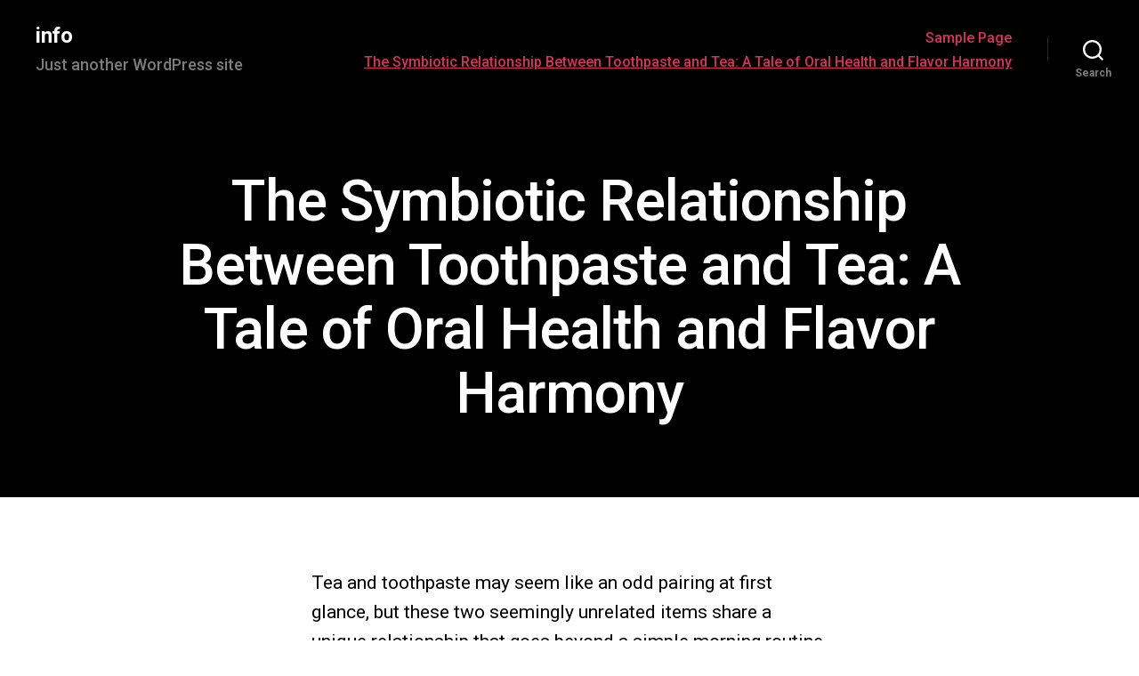

--- FILE ---
content_type: text/html; charset=UTF-8
request_url: http://traveler-dubai.com/
body_size: 30825
content:
<!DOCTYPE html>

<html class="no-js" dir="ltr" lang="en-US"
	prefix="og: https://ogp.me/ns#" >

	<head>

		<meta charset="UTF-8">
		<meta name="viewport" content="width=device-width, initial-scale=1.0" >

		<link rel="profile" href="https://gmpg.org/xfn/11">

		<title>The Symbiotic Relationship Between Toothpaste and Tea: A Tale of Oral Health and Flavor Harmony - info</title>

		<!-- All in One SEO 4.2.5.1 - aioseo.com -->
		<meta name="description" content="Tea and toothpaste may seem like an odd pairing at first glance, but these two seemingly unrelated items share a unique relationship that goes beyond a simple morning routine. While toothpaste is an essential tool for maintaining oral health, tea has long been celebrated for its diverse flavors and health benefits. In this article, we" />
		<meta name="robots" content="max-image-preview:large" />
		<link rel="canonical" href="http://traveler-dubai.com/" />
		<meta name="generator" content="All in One SEO (AIOSEO) 4.2.5.1 " />
		<meta property="og:locale" content="en_US" />
		<meta property="og:site_name" content="info - Just another WordPress site" />
		<meta property="og:type" content="article" />
		<meta property="og:title" content="The Symbiotic Relationship Between Toothpaste and Tea: A Tale of Oral Health and Flavor Harmony - info" />
		<meta property="og:description" content="Tea and toothpaste may seem like an odd pairing at first glance, but these two seemingly unrelated items share a unique relationship that goes beyond a simple morning routine. While toothpaste is an essential tool for maintaining oral health, tea has long been celebrated for its diverse flavors and health benefits. In this article, we" />
		<meta property="og:url" content="http://traveler-dubai.com/" />
		<meta property="article:published_time" content="2023-12-22T02:58:17+00:00" />
		<meta property="article:modified_time" content="2023-12-22T02:58:56+00:00" />
		<meta name="twitter:card" content="summary_large_image" />
		<meta name="twitter:title" content="The Symbiotic Relationship Between Toothpaste and Tea: A Tale of Oral Health and Flavor Harmony - info" />
		<meta name="twitter:description" content="Tea and toothpaste may seem like an odd pairing at first glance, but these two seemingly unrelated items share a unique relationship that goes beyond a simple morning routine. While toothpaste is an essential tool for maintaining oral health, tea has long been celebrated for its diverse flavors and health benefits. In this article, we" />
		<script type="application/ld+json" class="aioseo-schema">
			{"@context":"https:\/\/schema.org","@graph":[{"@type":"BreadcrumbList","@id":"http:\/\/traveler-dubai.com\/#breadcrumblist","itemListElement":[{"@type":"ListItem","@id":"http:\/\/traveler-dubai.com\/#listItem","position":1,"item":{"@type":"WebPage","@id":"http:\/\/traveler-dubai.com\/","name":"Home","description":"Tea and toothpaste may seem like an odd pairing at first glance, but these two seemingly unrelated items share a unique relationship that goes beyond a simple morning routine. While toothpaste is an essential tool for maintaining oral health, tea has long been celebrated for its diverse flavors and health benefits. In this article, we","url":"http:\/\/traveler-dubai.com\/"},"nextItem":"http:\/\/traveler-dubai.com\/#listItem"},{"@type":"ListItem","@id":"http:\/\/traveler-dubai.com\/#listItem","position":2,"item":{"@type":"WebPage","@id":"http:\/\/traveler-dubai.com\/","name":"The Symbiotic Relationship Between Toothpaste and Tea: A Tale of Oral Health and Flavor Harmony","description":"Tea and toothpaste may seem like an odd pairing at first glance, but these two seemingly unrelated items share a unique relationship that goes beyond a simple morning routine. While toothpaste is an essential tool for maintaining oral health, tea has long been celebrated for its diverse flavors and health benefits. In this article, we","url":"http:\/\/traveler-dubai.com\/"},"previousItem":"http:\/\/traveler-dubai.com\/#listItem"}]},{"@type":"Organization","@id":"http:\/\/traveler-dubai.com\/#organization","name":"info","url":"http:\/\/traveler-dubai.com\/"},{"@type":"WebSite","@id":"http:\/\/traveler-dubai.com\/#website","url":"http:\/\/traveler-dubai.com\/","name":"info","description":"Just another WordPress site","inLanguage":"en-US","publisher":{"@id":"http:\/\/traveler-dubai.com\/#organization"},"potentialAction":{"@type":"SearchAction","target":{"@type":"EntryPoint","urlTemplate":"http:\/\/traveler-dubai.com\/?s={search_term_string}"},"query-input":"required name=search_term_string"}},{"@type":"WebPage","@id":"http:\/\/traveler-dubai.com\/#webpage","url":"http:\/\/traveler-dubai.com\/","name":"The Symbiotic Relationship Between Toothpaste and Tea: A Tale of Oral Health and Flavor Harmony - info","description":"Tea and toothpaste may seem like an odd pairing at first glance, but these two seemingly unrelated items share a unique relationship that goes beyond a simple morning routine. While toothpaste is an essential tool for maintaining oral health, tea has long been celebrated for its diverse flavors and health benefits. In this article, we","inLanguage":"en-US","isPartOf":{"@id":"http:\/\/traveler-dubai.com\/#website"},"breadcrumb":{"@id":"http:\/\/traveler-dubai.com\/#breadcrumblist"},"datePublished":"2023-12-22T02:58:17+00:00","dateModified":"2023-12-22T02:58:56+00:00"}]}
		</script>
		<!-- All in One SEO -->

<link rel='dns-prefetch' href='//fonts.googleapis.com' />
<link href='https://fonts.gstatic.com' crossorigin rel='preconnect' />
<link rel="alternate" type="application/rss+xml" title="info &raquo; Feed" href="http://traveler-dubai.com/index.php/feed/" />
<link rel="alternate" type="application/rss+xml" title="info &raquo; Comments Feed" href="http://traveler-dubai.com/index.php/comments/feed/" />
<link rel="alternate" title="oEmbed (JSON)" type="application/json+oembed" href="http://traveler-dubai.com/index.php/wp-json/oembed/1.0/embed?url=http%3A%2F%2Ftraveler-dubai.com%2F" />
<link rel="alternate" title="oEmbed (XML)" type="text/xml+oembed" href="http://traveler-dubai.com/index.php/wp-json/oembed/1.0/embed?url=http%3A%2F%2Ftraveler-dubai.com%2F&#038;format=xml" />
		<!-- This site uses the Google Analytics by MonsterInsights plugin v8.10.0 - Using Analytics tracking - https://www.monsterinsights.com/ -->
		<!-- Note: MonsterInsights is not currently configured on this site. The site owner needs to authenticate with Google Analytics in the MonsterInsights settings panel. -->
					<!-- No UA code set -->
				<!-- / Google Analytics by MonsterInsights -->
		<style id='wp-img-auto-sizes-contain-inline-css'>
img:is([sizes=auto i],[sizes^="auto," i]){contain-intrinsic-size:3000px 1500px}
/*# sourceURL=wp-img-auto-sizes-contain-inline-css */
</style>

<style id='wp-emoji-styles-inline-css'>

	img.wp-smiley, img.emoji {
		display: inline !important;
		border: none !important;
		box-shadow: none !important;
		height: 1em !important;
		width: 1em !important;
		margin: 0 0.07em !important;
		vertical-align: -0.1em !important;
		background: none !important;
		padding: 0 !important;
	}
/*# sourceURL=wp-emoji-styles-inline-css */
</style>
<link rel='stylesheet' id='wp-block-library-css' href='http://traveler-dubai.com/wp-includes/css/dist/block-library/style.min.css?ver=6.9' media='all' />
<style id='wp-block-archives-inline-css'>
.wp-block-archives{box-sizing:border-box}.wp-block-archives-dropdown label{display:block}
/*# sourceURL=http://traveler-dubai.com/wp-includes/blocks/archives/style.min.css */
</style>
<style id='wp-block-categories-inline-css'>
.wp-block-categories{box-sizing:border-box}.wp-block-categories.alignleft{margin-right:2em}.wp-block-categories.alignright{margin-left:2em}.wp-block-categories.wp-block-categories-dropdown.aligncenter{text-align:center}.wp-block-categories .wp-block-categories__label{display:block;width:100%}
/*# sourceURL=http://traveler-dubai.com/wp-includes/blocks/categories/style.min.css */
</style>
<style id='wp-block-heading-inline-css'>
h1:where(.wp-block-heading).has-background,h2:where(.wp-block-heading).has-background,h3:where(.wp-block-heading).has-background,h4:where(.wp-block-heading).has-background,h5:where(.wp-block-heading).has-background,h6:where(.wp-block-heading).has-background{padding:1.25em 2.375em}h1.has-text-align-left[style*=writing-mode]:where([style*=vertical-lr]),h1.has-text-align-right[style*=writing-mode]:where([style*=vertical-rl]),h2.has-text-align-left[style*=writing-mode]:where([style*=vertical-lr]),h2.has-text-align-right[style*=writing-mode]:where([style*=vertical-rl]),h3.has-text-align-left[style*=writing-mode]:where([style*=vertical-lr]),h3.has-text-align-right[style*=writing-mode]:where([style*=vertical-rl]),h4.has-text-align-left[style*=writing-mode]:where([style*=vertical-lr]),h4.has-text-align-right[style*=writing-mode]:where([style*=vertical-rl]),h5.has-text-align-left[style*=writing-mode]:where([style*=vertical-lr]),h5.has-text-align-right[style*=writing-mode]:where([style*=vertical-rl]),h6.has-text-align-left[style*=writing-mode]:where([style*=vertical-lr]),h6.has-text-align-right[style*=writing-mode]:where([style*=vertical-rl]){rotate:180deg}
/*# sourceURL=http://traveler-dubai.com/wp-includes/blocks/heading/style.min.css */
</style>
<style id='wp-block-image-inline-css'>
.wp-block-image>a,.wp-block-image>figure>a{display:inline-block}.wp-block-image img{box-sizing:border-box;height:auto;max-width:100%;vertical-align:bottom}@media not (prefers-reduced-motion){.wp-block-image img.hide{visibility:hidden}.wp-block-image img.show{animation:show-content-image .4s}}.wp-block-image[style*=border-radius] img,.wp-block-image[style*=border-radius]>a{border-radius:inherit}.wp-block-image.has-custom-border img{box-sizing:border-box}.wp-block-image.aligncenter{text-align:center}.wp-block-image.alignfull>a,.wp-block-image.alignwide>a{width:100%}.wp-block-image.alignfull img,.wp-block-image.alignwide img{height:auto;width:100%}.wp-block-image .aligncenter,.wp-block-image .alignleft,.wp-block-image .alignright,.wp-block-image.aligncenter,.wp-block-image.alignleft,.wp-block-image.alignright{display:table}.wp-block-image .aligncenter>figcaption,.wp-block-image .alignleft>figcaption,.wp-block-image .alignright>figcaption,.wp-block-image.aligncenter>figcaption,.wp-block-image.alignleft>figcaption,.wp-block-image.alignright>figcaption{caption-side:bottom;display:table-caption}.wp-block-image .alignleft{float:left;margin:.5em 1em .5em 0}.wp-block-image .alignright{float:right;margin:.5em 0 .5em 1em}.wp-block-image .aligncenter{margin-left:auto;margin-right:auto}.wp-block-image :where(figcaption){margin-bottom:1em;margin-top:.5em}.wp-block-image.is-style-circle-mask img{border-radius:9999px}@supports ((-webkit-mask-image:none) or (mask-image:none)) or (-webkit-mask-image:none){.wp-block-image.is-style-circle-mask img{border-radius:0;-webkit-mask-image:url('data:image/svg+xml;utf8,<svg viewBox="0 0 100 100" xmlns="http://www.w3.org/2000/svg"><circle cx="50" cy="50" r="50"/></svg>');mask-image:url('data:image/svg+xml;utf8,<svg viewBox="0 0 100 100" xmlns="http://www.w3.org/2000/svg"><circle cx="50" cy="50" r="50"/></svg>');mask-mode:alpha;-webkit-mask-position:center;mask-position:center;-webkit-mask-repeat:no-repeat;mask-repeat:no-repeat;-webkit-mask-size:contain;mask-size:contain}}:root :where(.wp-block-image.is-style-rounded img,.wp-block-image .is-style-rounded img){border-radius:9999px}.wp-block-image figure{margin:0}.wp-lightbox-container{display:flex;flex-direction:column;position:relative}.wp-lightbox-container img{cursor:zoom-in}.wp-lightbox-container img:hover+button{opacity:1}.wp-lightbox-container button{align-items:center;backdrop-filter:blur(16px) saturate(180%);background-color:#5a5a5a40;border:none;border-radius:4px;cursor:zoom-in;display:flex;height:20px;justify-content:center;opacity:0;padding:0;position:absolute;right:16px;text-align:center;top:16px;width:20px;z-index:100}@media not (prefers-reduced-motion){.wp-lightbox-container button{transition:opacity .2s ease}}.wp-lightbox-container button:focus-visible{outline:3px auto #5a5a5a40;outline:3px auto -webkit-focus-ring-color;outline-offset:3px}.wp-lightbox-container button:hover{cursor:pointer;opacity:1}.wp-lightbox-container button:focus{opacity:1}.wp-lightbox-container button:focus,.wp-lightbox-container button:hover,.wp-lightbox-container button:not(:hover):not(:active):not(.has-background){background-color:#5a5a5a40;border:none}.wp-lightbox-overlay{box-sizing:border-box;cursor:zoom-out;height:100vh;left:0;overflow:hidden;position:fixed;top:0;visibility:hidden;width:100%;z-index:100000}.wp-lightbox-overlay .close-button{align-items:center;cursor:pointer;display:flex;justify-content:center;min-height:40px;min-width:40px;padding:0;position:absolute;right:calc(env(safe-area-inset-right) + 16px);top:calc(env(safe-area-inset-top) + 16px);z-index:5000000}.wp-lightbox-overlay .close-button:focus,.wp-lightbox-overlay .close-button:hover,.wp-lightbox-overlay .close-button:not(:hover):not(:active):not(.has-background){background:none;border:none}.wp-lightbox-overlay .lightbox-image-container{height:var(--wp--lightbox-container-height);left:50%;overflow:hidden;position:absolute;top:50%;transform:translate(-50%,-50%);transform-origin:top left;width:var(--wp--lightbox-container-width);z-index:9999999999}.wp-lightbox-overlay .wp-block-image{align-items:center;box-sizing:border-box;display:flex;height:100%;justify-content:center;margin:0;position:relative;transform-origin:0 0;width:100%;z-index:3000000}.wp-lightbox-overlay .wp-block-image img{height:var(--wp--lightbox-image-height);min-height:var(--wp--lightbox-image-height);min-width:var(--wp--lightbox-image-width);width:var(--wp--lightbox-image-width)}.wp-lightbox-overlay .wp-block-image figcaption{display:none}.wp-lightbox-overlay button{background:none;border:none}.wp-lightbox-overlay .scrim{background-color:#fff;height:100%;opacity:.9;position:absolute;width:100%;z-index:2000000}.wp-lightbox-overlay.active{visibility:visible}@media not (prefers-reduced-motion){.wp-lightbox-overlay.active{animation:turn-on-visibility .25s both}.wp-lightbox-overlay.active img{animation:turn-on-visibility .35s both}.wp-lightbox-overlay.show-closing-animation:not(.active){animation:turn-off-visibility .35s both}.wp-lightbox-overlay.show-closing-animation:not(.active) img{animation:turn-off-visibility .25s both}.wp-lightbox-overlay.zoom.active{animation:none;opacity:1;visibility:visible}.wp-lightbox-overlay.zoom.active .lightbox-image-container{animation:lightbox-zoom-in .4s}.wp-lightbox-overlay.zoom.active .lightbox-image-container img{animation:none}.wp-lightbox-overlay.zoom.active .scrim{animation:turn-on-visibility .4s forwards}.wp-lightbox-overlay.zoom.show-closing-animation:not(.active){animation:none}.wp-lightbox-overlay.zoom.show-closing-animation:not(.active) .lightbox-image-container{animation:lightbox-zoom-out .4s}.wp-lightbox-overlay.zoom.show-closing-animation:not(.active) .lightbox-image-container img{animation:none}.wp-lightbox-overlay.zoom.show-closing-animation:not(.active) .scrim{animation:turn-off-visibility .4s forwards}}@keyframes show-content-image{0%{visibility:hidden}99%{visibility:hidden}to{visibility:visible}}@keyframes turn-on-visibility{0%{opacity:0}to{opacity:1}}@keyframes turn-off-visibility{0%{opacity:1;visibility:visible}99%{opacity:0;visibility:visible}to{opacity:0;visibility:hidden}}@keyframes lightbox-zoom-in{0%{transform:translate(calc((-100vw + var(--wp--lightbox-scrollbar-width))/2 + var(--wp--lightbox-initial-left-position)),calc(-50vh + var(--wp--lightbox-initial-top-position))) scale(var(--wp--lightbox-scale))}to{transform:translate(-50%,-50%) scale(1)}}@keyframes lightbox-zoom-out{0%{transform:translate(-50%,-50%) scale(1);visibility:visible}99%{visibility:visible}to{transform:translate(calc((-100vw + var(--wp--lightbox-scrollbar-width))/2 + var(--wp--lightbox-initial-left-position)),calc(-50vh + var(--wp--lightbox-initial-top-position))) scale(var(--wp--lightbox-scale));visibility:hidden}}
/*# sourceURL=http://traveler-dubai.com/wp-includes/blocks/image/style.min.css */
</style>
<style id='wp-block-latest-comments-inline-css'>
ol.wp-block-latest-comments{box-sizing:border-box;margin-left:0}:where(.wp-block-latest-comments:not([style*=line-height] .wp-block-latest-comments__comment)){line-height:1.1}:where(.wp-block-latest-comments:not([style*=line-height] .wp-block-latest-comments__comment-excerpt p)){line-height:1.8}.has-dates :where(.wp-block-latest-comments:not([style*=line-height])),.has-excerpts :where(.wp-block-latest-comments:not([style*=line-height])){line-height:1.5}.wp-block-latest-comments .wp-block-latest-comments{padding-left:0}.wp-block-latest-comments__comment{list-style:none;margin-bottom:1em}.has-avatars .wp-block-latest-comments__comment{list-style:none;min-height:2.25em}.has-avatars .wp-block-latest-comments__comment .wp-block-latest-comments__comment-excerpt,.has-avatars .wp-block-latest-comments__comment .wp-block-latest-comments__comment-meta{margin-left:3.25em}.wp-block-latest-comments__comment-excerpt p{font-size:.875em;margin:.36em 0 1.4em}.wp-block-latest-comments__comment-date{display:block;font-size:.75em}.wp-block-latest-comments .avatar,.wp-block-latest-comments__comment-avatar{border-radius:1.5em;display:block;float:left;height:2.5em;margin-right:.75em;width:2.5em}.wp-block-latest-comments[class*=-font-size] a,.wp-block-latest-comments[style*=font-size] a{font-size:inherit}
/*# sourceURL=http://traveler-dubai.com/wp-includes/blocks/latest-comments/style.min.css */
</style>
<style id='wp-block-latest-posts-inline-css'>
.wp-block-latest-posts.wp-block-latest-posts__list{list-style:none;padding:0}.wp-block-latest-posts.wp-block-latest-posts__list li{clear:both;width:100%;margin:0}.wp-block-latest-posts.is-grid{display:grid;gap:32px;padding:0}.wp-block-latest-posts:not(.is-grid) li:not(:last-child){margin-bottom:1em}@media (min-width:768px){.wp-block-latest-posts.is-grid{grid-template-columns:repeat(2,minmax(0,1fr))}}@media (min-width:1024px){.wp-block-latest-posts.columns-3{grid-template-columns:repeat(3,minmax(0,1fr))}.wp-block-latest-posts.columns-4{grid-template-columns:repeat(4,minmax(0,1fr))}.wp-block-latest-posts.columns-5{grid-template-columns:repeat(5,minmax(0,1fr))}.wp-block-latest-posts.columns-6{grid-template-columns:repeat(6,minmax(0,1fr))}}.wp-block-latest-posts > li > a{display:block}.wp-block-latest-posts__post-author,.wp-block-latest-posts__post-date{display:block;font-size:0.8125em}.wp-block-latest-posts__post-excerpt{margin-top:0.5em;margin-bottom:1em}.wp-block-latest-posts > li > *:not(:last-child){margin-bottom:10px}.wp-block-latest-posts .wp-block-latest-posts__featured-image:not(.alignleft):not(.alignright){margin-bottom:20px}.wp-block-latest-posts__featured-image a{display:inline-block}.wp-block-latest-posts__featured-image img{height:auto;max-width:100%;width:auto}
/*# sourceURL=http://traveler-dubai.com/wp-content/plugins/twentig/dist/blocks/latest-posts/block.css */
</style>
<style id='wp-block-search-inline-css'>
.wp-block-search__button{margin-left:10px;word-break:normal}.wp-block-search__button.has-icon{line-height:0}.wp-block-search__button svg{height:1.25em;min-height:24px;min-width:24px;width:1.25em;fill:currentColor;vertical-align:text-bottom}:where(.wp-block-search__button){border:1px solid #ccc;padding:6px 10px}.wp-block-search__inside-wrapper{display:flex;flex:auto;flex-wrap:nowrap;max-width:100%}.wp-block-search__label{width:100%}.wp-block-search.wp-block-search__button-only .wp-block-search__button{box-sizing:border-box;display:flex;flex-shrink:0;justify-content:center;margin-left:0;max-width:100%}.wp-block-search.wp-block-search__button-only .wp-block-search__inside-wrapper{min-width:0!important;transition-property:width}.wp-block-search.wp-block-search__button-only .wp-block-search__input{flex-basis:100%;transition-duration:.3s}.wp-block-search.wp-block-search__button-only.wp-block-search__searchfield-hidden,.wp-block-search.wp-block-search__button-only.wp-block-search__searchfield-hidden .wp-block-search__inside-wrapper{overflow:hidden}.wp-block-search.wp-block-search__button-only.wp-block-search__searchfield-hidden .wp-block-search__input{border-left-width:0!important;border-right-width:0!important;flex-basis:0;flex-grow:0;margin:0;min-width:0!important;padding-left:0!important;padding-right:0!important;width:0!important}:where(.wp-block-search__input){appearance:none;border:1px solid #949494;flex-grow:1;font-family:inherit;font-size:inherit;font-style:inherit;font-weight:inherit;letter-spacing:inherit;line-height:inherit;margin-left:0;margin-right:0;min-width:3rem;padding:8px;text-decoration:unset!important;text-transform:inherit}:where(.wp-block-search__button-inside .wp-block-search__inside-wrapper){background-color:#fff;border:1px solid #949494;box-sizing:border-box;padding:4px}:where(.wp-block-search__button-inside .wp-block-search__inside-wrapper) .wp-block-search__input{border:none;border-radius:0;padding:0 4px}:where(.wp-block-search__button-inside .wp-block-search__inside-wrapper) .wp-block-search__input:focus{outline:none}:where(.wp-block-search__button-inside .wp-block-search__inside-wrapper) :where(.wp-block-search__button){padding:4px 8px}.wp-block-search.aligncenter .wp-block-search__inside-wrapper{margin:auto}.wp-block[data-align=right] .wp-block-search.wp-block-search__button-only .wp-block-search__inside-wrapper{float:right}
/*# sourceURL=http://traveler-dubai.com/wp-includes/blocks/search/style.min.css */
</style>
<style id='wp-block-group-inline-css'>
.wp-block-group{box-sizing:border-box}:where(.wp-block-group.wp-block-group-is-layout-constrained){position:relative}
/*# sourceURL=http://traveler-dubai.com/wp-includes/blocks/group/style.min.css */
</style>
<style id='wp-block-paragraph-inline-css'>
.is-small-text{font-size:.875em}.is-regular-text{font-size:1em}.is-large-text{font-size:2.25em}.is-larger-text{font-size:3em}.has-drop-cap:not(:focus):first-letter{float:left;font-size:8.4em;font-style:normal;font-weight:100;line-height:.68;margin:.05em .1em 0 0;text-transform:uppercase}body.rtl .has-drop-cap:not(:focus):first-letter{float:none;margin-left:.1em}p.has-drop-cap.has-background{overflow:hidden}:root :where(p.has-background){padding:1.25em 2.375em}:where(p.has-text-color:not(.has-link-color)) a{color:inherit}p.has-text-align-left[style*="writing-mode:vertical-lr"],p.has-text-align-right[style*="writing-mode:vertical-rl"]{rotate:180deg}
/*# sourceURL=http://traveler-dubai.com/wp-includes/blocks/paragraph/style.min.css */
</style>
<style id='global-styles-inline-css'>
:root{--wp--preset--aspect-ratio--square: 1;--wp--preset--aspect-ratio--4-3: 4/3;--wp--preset--aspect-ratio--3-4: 3/4;--wp--preset--aspect-ratio--3-2: 3/2;--wp--preset--aspect-ratio--2-3: 2/3;--wp--preset--aspect-ratio--16-9: 16/9;--wp--preset--aspect-ratio--9-16: 9/16;--wp--preset--color--black: #000000;--wp--preset--color--cyan-bluish-gray: #abb8c3;--wp--preset--color--white: #ffffff;--wp--preset--color--pale-pink: #f78da7;--wp--preset--color--vivid-red: #cf2e2e;--wp--preset--color--luminous-vivid-orange: #ff6900;--wp--preset--color--luminous-vivid-amber: #fcb900;--wp--preset--color--light-green-cyan: #7bdcb5;--wp--preset--color--vivid-green-cyan: #00d084;--wp--preset--color--pale-cyan-blue: #8ed1fc;--wp--preset--color--vivid-cyan-blue: #0693e3;--wp--preset--color--vivid-purple: #9b51e0;--wp--preset--color--accent: #e22658;--wp--preset--color--primary: #000000;--wp--preset--color--secondary: #6d6d6d;--wp--preset--color--subtle-background: #f2f2f2;--wp--preset--color--background: #ffffff;--wp--preset--gradient--vivid-cyan-blue-to-vivid-purple: linear-gradient(135deg,rgb(6,147,227) 0%,rgb(155,81,224) 100%);--wp--preset--gradient--light-green-cyan-to-vivid-green-cyan: linear-gradient(135deg,rgb(122,220,180) 0%,rgb(0,208,130) 100%);--wp--preset--gradient--luminous-vivid-amber-to-luminous-vivid-orange: linear-gradient(135deg,rgb(252,185,0) 0%,rgb(255,105,0) 100%);--wp--preset--gradient--luminous-vivid-orange-to-vivid-red: linear-gradient(135deg,rgb(255,105,0) 0%,rgb(207,46,46) 100%);--wp--preset--gradient--very-light-gray-to-cyan-bluish-gray: linear-gradient(135deg,rgb(238,238,238) 0%,rgb(169,184,195) 100%);--wp--preset--gradient--cool-to-warm-spectrum: linear-gradient(135deg,rgb(74,234,220) 0%,rgb(151,120,209) 20%,rgb(207,42,186) 40%,rgb(238,44,130) 60%,rgb(251,105,98) 80%,rgb(254,248,76) 100%);--wp--preset--gradient--blush-light-purple: linear-gradient(135deg,rgb(255,206,236) 0%,rgb(152,150,240) 100%);--wp--preset--gradient--blush-bordeaux: linear-gradient(135deg,rgb(254,205,165) 0%,rgb(254,45,45) 50%,rgb(107,0,62) 100%);--wp--preset--gradient--luminous-dusk: linear-gradient(135deg,rgb(255,203,112) 0%,rgb(199,81,192) 50%,rgb(65,88,208) 100%);--wp--preset--gradient--pale-ocean: linear-gradient(135deg,rgb(255,245,203) 0%,rgb(182,227,212) 50%,rgb(51,167,181) 100%);--wp--preset--gradient--electric-grass: linear-gradient(135deg,rgb(202,248,128) 0%,rgb(113,206,126) 100%);--wp--preset--gradient--midnight: linear-gradient(135deg,rgb(2,3,129) 0%,rgb(40,116,252) 100%);--wp--preset--font-size--small: 14px;--wp--preset--font-size--medium: 19px;--wp--preset--font-size--large: 21px;--wp--preset--font-size--x-large: 42px;--wp--preset--font-size--normal: 17px;--wp--preset--font-size--larger: 25px;--wp--preset--font-size--h-6: 18.01px;--wp--preset--font-size--h-5: 24.01px;--wp--preset--font-size--h-4: 32.01px;--wp--preset--font-size--h-3: 40.01px;--wp--preset--font-size--h-2: 48.01px;--wp--preset--font-size--h-1: 64px;--wp--preset--spacing--20: 0.44rem;--wp--preset--spacing--30: 0.67rem;--wp--preset--spacing--40: 1rem;--wp--preset--spacing--50: 1.5rem;--wp--preset--spacing--60: 2.25rem;--wp--preset--spacing--70: 3.38rem;--wp--preset--spacing--80: 5.06rem;--wp--preset--shadow--natural: 6px 6px 9px rgba(0, 0, 0, 0.2);--wp--preset--shadow--deep: 12px 12px 50px rgba(0, 0, 0, 0.4);--wp--preset--shadow--sharp: 6px 6px 0px rgba(0, 0, 0, 0.2);--wp--preset--shadow--outlined: 6px 6px 0px -3px rgb(255, 255, 255), 6px 6px rgb(0, 0, 0);--wp--preset--shadow--crisp: 6px 6px 0px rgb(0, 0, 0);}:root :where(.is-layout-flow) > :first-child{margin-block-start: 0;}:root :where(.is-layout-flow) > :last-child{margin-block-end: 0;}:root :where(.is-layout-flow) > *{margin-block-start: 24px;margin-block-end: 0;}:root :where(.is-layout-constrained) > :first-child{margin-block-start: 0;}:root :where(.is-layout-constrained) > :last-child{margin-block-end: 0;}:root :where(.is-layout-constrained) > *{margin-block-start: 24px;margin-block-end: 0;}:root :where(.is-layout-flex){gap: 24px;}:root :where(.is-layout-grid){gap: 24px;}body .is-layout-flex{display: flex;}.is-layout-flex{flex-wrap: wrap;align-items: center;}.is-layout-flex > :is(*, div){margin: 0;}body .is-layout-grid{display: grid;}.is-layout-grid > :is(*, div){margin: 0;}.has-black-color{color: var(--wp--preset--color--black) !important;}.has-cyan-bluish-gray-color{color: var(--wp--preset--color--cyan-bluish-gray) !important;}.has-white-color{color: var(--wp--preset--color--white) !important;}.has-pale-pink-color{color: var(--wp--preset--color--pale-pink) !important;}.has-vivid-red-color{color: var(--wp--preset--color--vivid-red) !important;}.has-luminous-vivid-orange-color{color: var(--wp--preset--color--luminous-vivid-orange) !important;}.has-luminous-vivid-amber-color{color: var(--wp--preset--color--luminous-vivid-amber) !important;}.has-light-green-cyan-color{color: var(--wp--preset--color--light-green-cyan) !important;}.has-vivid-green-cyan-color{color: var(--wp--preset--color--vivid-green-cyan) !important;}.has-pale-cyan-blue-color{color: var(--wp--preset--color--pale-cyan-blue) !important;}.has-vivid-cyan-blue-color{color: var(--wp--preset--color--vivid-cyan-blue) !important;}.has-vivid-purple-color{color: var(--wp--preset--color--vivid-purple) !important;}.has-accent-color{color: var(--wp--preset--color--accent) !important;}.has-primary-color{color: var(--wp--preset--color--primary) !important;}.has-secondary-color{color: var(--wp--preset--color--secondary) !important;}.has-subtle-background-color{color: var(--wp--preset--color--subtle-background) !important;}.has-background-color{color: var(--wp--preset--color--background) !important;}.has-black-background-color{background-color: var(--wp--preset--color--black) !important;}.has-cyan-bluish-gray-background-color{background-color: var(--wp--preset--color--cyan-bluish-gray) !important;}.has-white-background-color{background-color: var(--wp--preset--color--white) !important;}.has-pale-pink-background-color{background-color: var(--wp--preset--color--pale-pink) !important;}.has-vivid-red-background-color{background-color: var(--wp--preset--color--vivid-red) !important;}.has-luminous-vivid-orange-background-color{background-color: var(--wp--preset--color--luminous-vivid-orange) !important;}.has-luminous-vivid-amber-background-color{background-color: var(--wp--preset--color--luminous-vivid-amber) !important;}.has-light-green-cyan-background-color{background-color: var(--wp--preset--color--light-green-cyan) !important;}.has-vivid-green-cyan-background-color{background-color: var(--wp--preset--color--vivid-green-cyan) !important;}.has-pale-cyan-blue-background-color{background-color: var(--wp--preset--color--pale-cyan-blue) !important;}.has-vivid-cyan-blue-background-color{background-color: var(--wp--preset--color--vivid-cyan-blue) !important;}.has-vivid-purple-background-color{background-color: var(--wp--preset--color--vivid-purple) !important;}.has-accent-background-color{background-color: var(--wp--preset--color--accent) !important;}.has-primary-background-color{background-color: var(--wp--preset--color--primary) !important;}.has-secondary-background-color{background-color: var(--wp--preset--color--secondary) !important;}.has-subtle-background-background-color{background-color: var(--wp--preset--color--subtle-background) !important;}.has-background-background-color{background-color: var(--wp--preset--color--background) !important;}.has-black-border-color{border-color: var(--wp--preset--color--black) !important;}.has-cyan-bluish-gray-border-color{border-color: var(--wp--preset--color--cyan-bluish-gray) !important;}.has-white-border-color{border-color: var(--wp--preset--color--white) !important;}.has-pale-pink-border-color{border-color: var(--wp--preset--color--pale-pink) !important;}.has-vivid-red-border-color{border-color: var(--wp--preset--color--vivid-red) !important;}.has-luminous-vivid-orange-border-color{border-color: var(--wp--preset--color--luminous-vivid-orange) !important;}.has-luminous-vivid-amber-border-color{border-color: var(--wp--preset--color--luminous-vivid-amber) !important;}.has-light-green-cyan-border-color{border-color: var(--wp--preset--color--light-green-cyan) !important;}.has-vivid-green-cyan-border-color{border-color: var(--wp--preset--color--vivid-green-cyan) !important;}.has-pale-cyan-blue-border-color{border-color: var(--wp--preset--color--pale-cyan-blue) !important;}.has-vivid-cyan-blue-border-color{border-color: var(--wp--preset--color--vivid-cyan-blue) !important;}.has-vivid-purple-border-color{border-color: var(--wp--preset--color--vivid-purple) !important;}.has-accent-border-color{border-color: var(--wp--preset--color--accent) !important;}.has-primary-border-color{border-color: var(--wp--preset--color--primary) !important;}.has-secondary-border-color{border-color: var(--wp--preset--color--secondary) !important;}.has-subtle-background-border-color{border-color: var(--wp--preset--color--subtle-background) !important;}.has-background-border-color{border-color: var(--wp--preset--color--background) !important;}.has-vivid-cyan-blue-to-vivid-purple-gradient-background{background: var(--wp--preset--gradient--vivid-cyan-blue-to-vivid-purple) !important;}.has-light-green-cyan-to-vivid-green-cyan-gradient-background{background: var(--wp--preset--gradient--light-green-cyan-to-vivid-green-cyan) !important;}.has-luminous-vivid-amber-to-luminous-vivid-orange-gradient-background{background: var(--wp--preset--gradient--luminous-vivid-amber-to-luminous-vivid-orange) !important;}.has-luminous-vivid-orange-to-vivid-red-gradient-background{background: var(--wp--preset--gradient--luminous-vivid-orange-to-vivid-red) !important;}.has-very-light-gray-to-cyan-bluish-gray-gradient-background{background: var(--wp--preset--gradient--very-light-gray-to-cyan-bluish-gray) !important;}.has-cool-to-warm-spectrum-gradient-background{background: var(--wp--preset--gradient--cool-to-warm-spectrum) !important;}.has-blush-light-purple-gradient-background{background: var(--wp--preset--gradient--blush-light-purple) !important;}.has-blush-bordeaux-gradient-background{background: var(--wp--preset--gradient--blush-bordeaux) !important;}.has-luminous-dusk-gradient-background{background: var(--wp--preset--gradient--luminous-dusk) !important;}.has-pale-ocean-gradient-background{background: var(--wp--preset--gradient--pale-ocean) !important;}.has-electric-grass-gradient-background{background: var(--wp--preset--gradient--electric-grass) !important;}.has-midnight-gradient-background{background: var(--wp--preset--gradient--midnight) !important;}.has-small-font-size{font-size: var(--wp--preset--font-size--small) !important;}.has-medium-font-size{font-size: var(--wp--preset--font-size--medium) !important;}.has-large-font-size{font-size: var(--wp--preset--font-size--large) !important;}.has-x-large-font-size{font-size: var(--wp--preset--font-size--x-large) !important;}.has-normal-font-size{font-size: var(--wp--preset--font-size--normal) !important;}.has-larger-font-size{font-size: var(--wp--preset--font-size--larger) !important;}.has-h-6-font-size{font-size: var(--wp--preset--font-size--h-6) !important;}.has-h-5-font-size{font-size: var(--wp--preset--font-size--h-5) !important;}.has-h-4-font-size{font-size: var(--wp--preset--font-size--h-4) !important;}.has-h-3-font-size{font-size: var(--wp--preset--font-size--h-3) !important;}.has-h-2-font-size{font-size: var(--wp--preset--font-size--h-2) !important;}.has-h-1-font-size{font-size: var(--wp--preset--font-size--h-1) !important;}
/*# sourceURL=global-styles-inline-css */
</style>

<style id='classic-theme-styles-inline-css'>
/*! This file is auto-generated */
.wp-block-button__link{color:#fff;background-color:#32373c;border-radius:9999px;box-shadow:none;text-decoration:none;padding:calc(.667em + 2px) calc(1.333em + 2px);font-size:1.125em}.wp-block-file__button{background:#32373c;color:#fff;text-decoration:none}
/*# sourceURL=/wp-includes/css/classic-themes.min.css */
</style>
<link rel='stylesheet' id='twentig-blocks-css' href='http://traveler-dubai.com/wp-content/plugins/twentig/dist/blocks/common.css?ver=eaa87ee0767677a5a728' media='all' />
<link rel='stylesheet' id='twentytwenty-style-css' href='http://traveler-dubai.com/wp-content/themes/twentytwenty/style.css?ver=2.0' media='all' />
<style id='twentytwenty-style-inline-css'>
.color-accent,.color-accent-hover:hover,.color-accent-hover:focus,:root .has-accent-color,.has-drop-cap:not(:focus):first-letter,.wp-block-button.is-style-outline,a { color: #e22658; }blockquote,.border-color-accent,.border-color-accent-hover:hover,.border-color-accent-hover:focus { border-color: #e22658; }button,.button,.faux-button,.wp-block-button__link,.wp-block-file .wp-block-file__button,input[type="button"],input[type="reset"],input[type="submit"],.bg-accent,.bg-accent-hover:hover,.bg-accent-hover:focus,:root .has-accent-background-color,.comment-reply-link { background-color: #e22658; }.fill-children-accent,.fill-children-accent * { fill: #e22658; }:root .has-background-color,button,.button,.faux-button,.wp-block-button__link,.wp-block-file__button,input[type="button"],input[type="reset"],input[type="submit"],.wp-block-button,.comment-reply-link,.has-background.has-primary-background-color:not(.has-text-color),.has-background.has-primary-background-color *:not(.has-text-color),.has-background.has-accent-background-color:not(.has-text-color),.has-background.has-accent-background-color *:not(.has-text-color) { color: #ffffff; }:root .has-background-background-color { background-color: #ffffff; }body,.entry-title a,:root .has-primary-color { color: #000000; }:root .has-primary-background-color { background-color: #000000; }cite,figcaption,.wp-caption-text,.post-meta,.entry-content .wp-block-archives li,.entry-content .wp-block-categories li,.entry-content .wp-block-latest-posts li,.wp-block-latest-comments__comment-date,.wp-block-latest-posts__post-date,.wp-block-embed figcaption,.wp-block-image figcaption,.wp-block-pullquote cite,.comment-metadata,.comment-respond .comment-notes,.comment-respond .logged-in-as,.pagination .dots,.entry-content hr:not(.has-background),hr.styled-separator,:root .has-secondary-color { color: #6d6d6d; }:root .has-secondary-background-color { background-color: #6d6d6d; }pre,fieldset,input,textarea,table,table *,hr { border-color: #dbdbdb; }caption,code,code,kbd,samp,.wp-block-table.is-style-stripes tbody tr:nth-child(odd),:root .has-subtle-background-background-color { background-color: #dbdbdb; }.wp-block-table.is-style-stripes { border-bottom-color: #dbdbdb; }.wp-block-latest-posts.is-grid li { border-top-color: #dbdbdb; }:root .has-subtle-background-color { color: #dbdbdb; }body:not(.overlay-header) .primary-menu > li > a,body:not(.overlay-header) .primary-menu > li > .icon,.modal-menu a,.footer-menu a, .footer-widgets a,#site-footer .wp-block-button.is-style-outline,.wp-block-pullquote:before,.singular:not(.overlay-header) .entry-header a,.archive-header a,.header-footer-group .color-accent,.header-footer-group .color-accent-hover:hover { color: #d9305d; }.social-icons a,#site-footer button:not(.toggle),#site-footer .button,#site-footer .faux-button,#site-footer .wp-block-button__link,#site-footer .wp-block-file__button,#site-footer input[type="button"],#site-footer input[type="reset"],#site-footer input[type="submit"],.primary-menu .social-menu a, .footer-widgets .faux-button, .footer-widgets .wp-block-button__link, .footer-widgets input[type="submit"], #site-header ul.primary-menu li.menu-button > a, .menu-modal ul.modal-menu > li.menu-button > .ancestor-wrapper > a { background-color: #d9305d; }.social-icons a,body:not(.overlay-header) .primary-menu ul,.header-footer-group button,.header-footer-group .button,.header-footer-group .faux-button,.header-footer-group .wp-block-button:not(.is-style-outline) .wp-block-button__link,.header-footer-group .wp-block-file__button,.header-footer-group input[type="button"],.header-footer-group input[type="reset"],.header-footer-group input[type="submit"],#site-header ul.primary-menu li.menu-button > a, .menu-modal ul.modal-menu > li.menu-button > .ancestor-wrapper > a { color: #000000; }#site-header,.footer-nav-widgets-wrapper,#site-footer,.menu-modal,.menu-modal-inner,.search-modal-inner,.archive-header,.singular .entry-header,.singular .featured-media:before,.wp-block-pullquote:before { background-color: #000000; }.header-footer-group,body:not(.overlay-header) #site-header .toggle,.menu-modal .toggle { color: #ffffff; }body:not(.overlay-header) .primary-menu ul { background-color: #ffffff; }body:not(.overlay-header) .primary-menu > li > ul:after { border-bottom-color: #ffffff; }body:not(.overlay-header) .primary-menu ul ul:after { border-left-color: #ffffff; }.site-description,body:not(.overlay-header) .toggle-inner .toggle-text,.widget .post-date,.widget .rss-date,.widget_archive li,.widget_categories li,.widget cite,.widget_pages li,.widget_meta li,.widget_nav_menu li,.powered-by-wordpress,.to-the-top,.singular .entry-header .post-meta,.singular:not(.overlay-header) .entry-header .post-meta a { color: #7c7c7c; }.header-footer-group pre,.header-footer-group fieldset,.header-footer-group input,.header-footer-group textarea,.header-footer-group table,.header-footer-group table *,.footer-nav-widgets-wrapper,#site-footer,.menu-modal nav *,.footer-widgets-outer-wrapper,.footer-top,body.tw-header-border:not(.overlay-header) #site-header, body.tw-header-border.has-header-opaque #site-header, .tw-footer-widgets-row .footer-widgets.column-two { border-color: #262626; }.header-footer-group table caption,body:not(.overlay-header) .header-inner .toggle-wrapper::before { background-color: #262626; }
/*# sourceURL=twentytwenty-style-inline-css */
</style>
<link rel='stylesheet' id='twentytwenty-print-style-css' href='http://traveler-dubai.com/wp-content/themes/twentytwenty/print.css?ver=2.0' media='print' />
<link rel='stylesheet' id='twentig-twentytwenty-css' href='http://traveler-dubai.com/wp-content/plugins/twentig/dist/css/twentytwenty/style.css?ver=1.7.1' media='all' />
<style id='twentig-twentytwenty-inline-css'>
 body,.entry-content,.entry-content p,.entry-content ol,.entry-content ul,.widget_text p,.widget_text ol,.widget_text ul,.widget-content .rssSummary,.comment-content p,.entry-content .wp-block-latest-posts__post-excerpt,.entry-content .wp-block-latest-posts__post-full-content,.has-drop-cap:not(:focus):first-letter{font-family:'Roboto',sans-serif}h1,h2,h3,h4,h5,h6,.entry-content h1,.entry-content h2,.entry-content h3,.entry-content h4,.entry-content h5,.entry-content h6,.faux-heading,.site-title,.pagination-single a,.entry-content .wp-block-latest-posts li>a{font-family:'Roboto',sans-serif}ul.primary-menu,ul.modal-menu{font-family:'Roboto',sans-serif}.intro-text,input,textarea,select,button,.button,.faux-button,.wp-block-button__link,.wp-block-file__button,.entry-content .wp-block-file,.primary-menu li.menu-button>a,.entry-content .wp-block-pullquote,.entry-content .wp-block-quote.is-style-large,.entry-content .wp-block-quote.is-style-tw-large-icon,.entry-content cite,.entry-content figcaption,.wp-caption-text,.entry-content .wp-caption-text,.widget-content cite,.widget-content figcaption,.widget-content .wp-caption-text,.entry-categories,.post-meta,.comment-meta,.comment-footer-meta,.author-bio,.comment-respond p.comment-notes,.comment-respond p.logged-in-as,.entry-content .wp-block-archives,.entry-content .wp-block-categories,.entry-content .wp-block-latest-posts,.entry-content .wp-block-latest-comments,p.comment-awaiting-moderation,.pagination,#site-footer,.widget:not(.widget-text),.footer-menu,label,.toggle .toggle-text{font-family:'Roboto',sans-serif}table{font-size:inherit}h1,.heading-size-1,h2,h3,h4,h5,h6,.faux-heading,.archive-title,.site-title,.pagination-single a,.entry-content .wp-block-latest-posts li>a{font-weight:500}#site-header .site-title a{text-decoration:none}#site-header .site-title{font-weight:700}ul.primary-menu,ul.modal-menu>li .ancestor-wrapper a{font-weight:500}:root .has-subtle-background-background-color{background-color:#f2f2f2}:root .has-subtle-background-color.has-text-color{color:#f2f2f2}
/*# sourceURL=twentig-twentytwenty-inline-css */
</style>
<link rel='stylesheet' id='twentig-theme-fonts-css' href='https://fonts.googleapis.com/css2?family=Roboto%3Aital%2Cwght%400%2C400%3B0%2C500%3B0%2C700%3B1%2C400&#038;display=swap' media='all' />
<script src="http://traveler-dubai.com/wp-content/themes/twentytwenty/assets/js/index.js?ver=2.0" id="twentytwenty-js-js" async></script>
<script id="twentytwenty-js-js-after">
window.addEventListener( "load", function() {

				if ( typeof jQuery === "undefined" ) {
					return;
				}

				jQuery( document ).on( "wpformsPageChange wpformsShowConditionalsField", function() { 

					if ( typeof twentytwenty === "undefined" || typeof twentytwenty.intrinsicRatioVideos === "undefined" || typeof twentytwenty.intrinsicRatioVideos.makeFit === "undefined" ) {
						return;
					}

					twentytwenty.intrinsicRatioVideos.makeFit();
				} );

				jQuery( document ).on( "wpformsRichTextEditorInit", function( e, editor ) { 

					jQuery( editor.container ).find( "iframe" ).addClass( "intrinsic-ignore" );
				} );
			} );
//# sourceURL=twentytwenty-js-js-after
</script>
<script src="http://traveler-dubai.com/wp-content/plugins/twentig/dist/js/classic/twentig-twentytwenty.js?ver=1.0" id="twentig-twentytwenty-js"></script>
<link rel="https://api.w.org/" href="http://traveler-dubai.com/index.php/wp-json/" /><link rel="alternate" title="JSON" type="application/json" href="http://traveler-dubai.com/index.php/wp-json/wp/v2/pages/12" /><link rel="EditURI" type="application/rsd+xml" title="RSD" href="http://traveler-dubai.com/xmlrpc.php?rsd" />
<meta name="generator" content="WordPress 6.9" />
<link rel='shortlink' href='http://traveler-dubai.com/' />
	<script>document.documentElement.className = document.documentElement.className.replace( 'no-js', 'js' );</script>
	<style id="custom-background-css">
body.custom-background { background-color: #ffffff; }
</style>
	
	</head>

	<body class="home wp-singular page-template-default page page-id-12 custom-background wp-embed-responsive wp-theme-twentytwenty singular enable-search-modal missing-post-thumbnail has-no-pagination not-showing-comments show-avatars footer-top-visible tw-font-active tw-h1-font-medium tw-site-font-small tw-site-lh-medium tw-nav-size-medium modal-socials-hidden">

		<a class="skip-link screen-reader-text" href="#site-content">Skip to the content</a>
		<header id="site-header" class="header-footer-group">

			<div class="header-inner section-inner">

				<div class="header-titles-wrapper">

					
						<button class="toggle search-toggle mobile-search-toggle" data-toggle-target=".search-modal" data-toggle-body-class="showing-search-modal" data-set-focus=".search-modal .search-field" aria-expanded="false">
							<span class="toggle-inner">
								<span class="toggle-icon">
									<svg class="svg-icon" aria-hidden="true" role="img" focusable="false" xmlns="http://www.w3.org/2000/svg" width="23" height="23" viewBox="0 0 23 23"><path d="M38.710696,48.0601792 L43,52.3494831 L41.3494831,54 L37.0601792,49.710696 C35.2632422,51.1481185 32.9839107,52.0076499 30.5038249,52.0076499 C24.7027226,52.0076499 20,47.3049272 20,41.5038249 C20,35.7027226 24.7027226,31 30.5038249,31 C36.3049272,31 41.0076499,35.7027226 41.0076499,41.5038249 C41.0076499,43.9839107 40.1481185,46.2632422 38.710696,48.0601792 Z M36.3875844,47.1716785 C37.8030221,45.7026647 38.6734666,43.7048964 38.6734666,41.5038249 C38.6734666,36.9918565 35.0157934,33.3341833 30.5038249,33.3341833 C25.9918565,33.3341833 22.3341833,36.9918565 22.3341833,41.5038249 C22.3341833,46.0157934 25.9918565,49.6734666 30.5038249,49.6734666 C32.7048964,49.6734666 34.7026647,48.8030221 36.1716785,47.3875844 C36.2023931,47.347638 36.2360451,47.3092237 36.2726343,47.2726343 C36.3092237,47.2360451 36.347638,47.2023931 36.3875844,47.1716785 Z" transform="translate(-20 -31)" /></svg>								</span>
								<span class="toggle-text">Search</span>
							</span>
						</button><!-- .search-toggle -->

					
					<div class="header-titles">

						<div class="site-title faux-heading"><a href="http://traveler-dubai.com/">info</a></div><div class="site-description">Just another WordPress site</div><!-- .site-description -->
					</div><!-- .header-titles -->

					<button class="toggle nav-toggle mobile-nav-toggle" data-toggle-target=".menu-modal"  data-toggle-body-class="showing-menu-modal" aria-expanded="false" data-set-focus=".close-nav-toggle">
						<span class="toggle-inner">
							<span class="toggle-icon">
								<svg class="svg-icon" aria-hidden="true" role="img" focusable="false" xmlns="http://www.w3.org/2000/svg" width="26" height="7" viewBox="0 0 26 7"><path fill-rule="evenodd" d="M332.5,45 C330.567003,45 329,43.4329966 329,41.5 C329,39.5670034 330.567003,38 332.5,38 C334.432997,38 336,39.5670034 336,41.5 C336,43.4329966 334.432997,45 332.5,45 Z M342,45 C340.067003,45 338.5,43.4329966 338.5,41.5 C338.5,39.5670034 340.067003,38 342,38 C343.932997,38 345.5,39.5670034 345.5,41.5 C345.5,43.4329966 343.932997,45 342,45 Z M351.5,45 C349.567003,45 348,43.4329966 348,41.5 C348,39.5670034 349.567003,38 351.5,38 C353.432997,38 355,39.5670034 355,41.5 C355,43.4329966 353.432997,45 351.5,45 Z" transform="translate(-329 -38)" /></svg>							</span>
							<span class="toggle-text">Menu</span>
						</span>
					</button><!-- .nav-toggle -->

				</div><!-- .header-titles-wrapper -->

				<div class="header-navigation-wrapper">

					
							<nav class="primary-menu-wrapper" aria-label="Horizontal">

								<ul class="primary-menu reset-list-style">

								<li class="page_item page-item-2"><a href="http://traveler-dubai.com/index.php/sample-page/">Sample Page</a></li>
<li class="page_item page-item-12 current_page_item current-menu-item"><a href="http://traveler-dubai.com/" aria-current="page">The Symbiotic Relationship Between Toothpaste and Tea: A Tale of Oral Health and Flavor Harmony</a></li>

								</ul>

							</nav><!-- .primary-menu-wrapper -->

						
						<div class="header-toggles hide-no-js">

						
							<div class="toggle-wrapper search-toggle-wrapper">

								<button class="toggle search-toggle desktop-search-toggle" data-toggle-target=".search-modal" data-toggle-body-class="showing-search-modal" data-set-focus=".search-modal .search-field" aria-expanded="false">
									<span class="toggle-inner">
										<svg class="svg-icon" aria-hidden="true" role="img" focusable="false" xmlns="http://www.w3.org/2000/svg" width="23" height="23" viewBox="0 0 23 23"><path d="M38.710696,48.0601792 L43,52.3494831 L41.3494831,54 L37.0601792,49.710696 C35.2632422,51.1481185 32.9839107,52.0076499 30.5038249,52.0076499 C24.7027226,52.0076499 20,47.3049272 20,41.5038249 C20,35.7027226 24.7027226,31 30.5038249,31 C36.3049272,31 41.0076499,35.7027226 41.0076499,41.5038249 C41.0076499,43.9839107 40.1481185,46.2632422 38.710696,48.0601792 Z M36.3875844,47.1716785 C37.8030221,45.7026647 38.6734666,43.7048964 38.6734666,41.5038249 C38.6734666,36.9918565 35.0157934,33.3341833 30.5038249,33.3341833 C25.9918565,33.3341833 22.3341833,36.9918565 22.3341833,41.5038249 C22.3341833,46.0157934 25.9918565,49.6734666 30.5038249,49.6734666 C32.7048964,49.6734666 34.7026647,48.8030221 36.1716785,47.3875844 C36.2023931,47.347638 36.2360451,47.3092237 36.2726343,47.2726343 C36.3092237,47.2360451 36.347638,47.2023931 36.3875844,47.1716785 Z" transform="translate(-20 -31)" /></svg>										<span class="toggle-text">Search</span>
									</span>
								</button><!-- .search-toggle -->

							</div>

							
						</div><!-- .header-toggles -->
						
				</div><!-- .header-navigation-wrapper -->

			</div><!-- .header-inner -->

			<div class="search-modal cover-modal header-footer-group" data-modal-target-string=".search-modal" role="dialog" aria-modal="true" aria-label="Search">

	<div class="search-modal-inner modal-inner">

		<div class="section-inner">

			<form role="search" aria-label="Search for:" method="get" class="search-form" action="http://traveler-dubai.com/">
	<label for="search-form-1">
		<span class="screen-reader-text">Search for:</span>
		<input type="search" id="search-form-1" class="search-field" placeholder="Search &hellip;" value="" name="s" />
	</label>
	<input type="submit" class="search-submit" value="Search" />
</form>

			<button class="toggle search-untoggle close-search-toggle fill-children-current-color" data-toggle-target=".search-modal" data-toggle-body-class="showing-search-modal" data-set-focus=".search-modal .search-field">
				<span class="screen-reader-text">Close search</span>
				<svg class="svg-icon" aria-hidden="true" role="img" focusable="false" xmlns="http://www.w3.org/2000/svg" width="16" height="16" viewBox="0 0 16 16"><polygon fill="" fill-rule="evenodd" points="6.852 7.649 .399 1.195 1.445 .149 7.899 6.602 14.352 .149 15.399 1.195 8.945 7.649 15.399 14.102 14.352 15.149 7.899 8.695 1.445 15.149 .399 14.102" /></svg>			</button><!-- .search-toggle -->

		</div><!-- .section-inner -->

	</div><!-- .search-modal-inner -->

</div><!-- .menu-modal -->

		</header><!-- #site-header -->

		
<div class="menu-modal cover-modal header-footer-group" data-modal-target-string=".menu-modal">

	<div class="menu-modal-inner modal-inner">

		<div class="menu-wrapper section-inner">

			<div class="menu-top">

				<button class="toggle close-nav-toggle fill-children-current-color" data-toggle-target=".menu-modal" data-toggle-body-class="showing-menu-modal" data-set-focus=".menu-modal">
					<span class="toggle-text">Close Menu</span>
					<svg class="svg-icon" aria-hidden="true" role="img" focusable="false" xmlns="http://www.w3.org/2000/svg" width="16" height="16" viewBox="0 0 16 16"><polygon fill="" fill-rule="evenodd" points="6.852 7.649 .399 1.195 1.445 .149 7.899 6.602 14.352 .149 15.399 1.195 8.945 7.649 15.399 14.102 14.352 15.149 7.899 8.695 1.445 15.149 .399 14.102" /></svg>				</button><!-- .nav-toggle -->

				
					<nav class="mobile-menu" aria-label="Mobile">

						<ul class="modal-menu reset-list-style">

						<li class="page_item page-item-2"><div class="ancestor-wrapper"><a href="http://traveler-dubai.com/index.php/sample-page/">Sample Page</a></div><!-- .ancestor-wrapper --></li>
<li class="page_item page-item-12 current_page_item current-menu-item"><div class="ancestor-wrapper"><a href="http://traveler-dubai.com/" aria-current="page">The Symbiotic Relationship Between Toothpaste and Tea: A Tale of Oral Health and Flavor Harmony</a></div><!-- .ancestor-wrapper --></li>

						</ul>

					</nav>

					
			</div><!-- .menu-top -->

			<div class="menu-bottom">

				
			</div><!-- .menu-bottom -->

		</div><!-- .menu-wrapper -->

	</div><!-- .menu-modal-inner -->

</div><!-- .menu-modal -->

<main id="site-content">

	
<article class="post-12 page type-page status-publish hentry" id="post-12">

	
<header class="entry-header has-text-align-center header-footer-group">

	<div class="entry-header-inner section-inner medium">

		<h1 class="entry-title">The Symbiotic Relationship Between Toothpaste and Tea: A Tale of Oral Health and Flavor Harmony</h1>
	</div><!-- .entry-header-inner -->

</header><!-- .entry-header -->

	<div class="post-inner thin ">

		<div class="entry-content">

			
<p>Tea and toothpaste may seem like an odd pairing at first glance, but these two seemingly unrelated items share a unique relationship that goes beyond a simple morning routine. While toothpaste is an essential tool for maintaining oral health, tea has long been celebrated for its diverse flavors and health benefits. In this article, we explore the symbiotic relationship between toothpaste and tea, examining their individual roles and the unexpected harmony they can create.</p>



<figure class="wp-block-image size-full"><img fetchpriority="high" decoding="async" width="409" height="567" src="http://traveler-dubai.com/wp-content/uploads/2023/12/1.png" alt="" class="wp-image-13" srcset="http://traveler-dubai.com/wp-content/uploads/2023/12/1.png 409w, http://traveler-dubai.com/wp-content/uploads/2023/12/1-216x300.png 216w" sizes="(max-width: 409px) 100vw, 409px" /></figure>



<p>The Role of Toothpaste in Oral Health:</p>



<p>Toothpaste is a cornerstone of oral hygiene, playing a crucial role in preventing tooth decay, gum disease, and bad breath. Its primary functions include removing plaque, strengthening enamel, and fighting bacteria. Fluoride, a common ingredient in toothpaste, helps to remineralize enamel and make teeth more resistant to decay.</p>



<p>Choosing the right toothpaste is essential, as individual dental needs vary. Some may benefit from toothpaste designed for sensitive teeth, while others may require formulas with additional whitening agents. Regardless of the specific type, the regular use of toothpaste is vital for maintaining a healthy and radiant smile.</p>



<p>The Pleasures of Tea:</p>



<p>Tea, one of the world&#8217;s oldest and most beloved beverages, comes in various forms, each offering unique flavors and health benefits. From black and green to herbal and white, tea is not only a source of comfort but also a rich tapestry of antioxidants and other compounds that promote well-being.</p>



<p>Tea enthusiasts appreciate the beverage for its diverse flavor profiles, ranging from the robustness of black tea to the delicate notes of green tea. Additionally, tea contains polyphenols, which have antioxidant properties that may contribute to better heart health and lower the risk of certain diseases.</p>



<p>Tea and Oral Health:</p>



<p>Surprisingly, tea and oral health are interconnected. Studies suggest that certain compounds in tea, such as polyphenols and catechins, may inhibit the growth of bacteria in the mouth, reducing the risk of cavities and gum disease. Tea&#8217;s natural fluoride content can also contribute to strengthening tooth enamel.</p>



<p>However, it&#8217;s essential to note that the addition of sugar or acidic ingredients to tea, as well as frequent consumption of dark teas, can have negative effects on dental health. Regular oral hygiene practices, including brushing with toothpaste, remain crucial for maintaining optimal oral health.</p>



<p>Finding Harmony:</p>



<p>While toothpaste and tea serve distinct purposes, they can complement each other in a daily routine. Many people enjoy a cup of tea in the morning, followed by thorough tooth brushing to maintain a clean and healthy mouth. The freshness from toothpaste can enhance the experience of enjoying tea, leaving the mouth feeling revitalized.</p>



<p>It&#8217;s important to strike a balance, though, as excessive consumption of tea or neglecting oral hygiene can lead to stains on teeth and other dental issues. A mindful approach to both oral care and tea consumption can result in a harmonious coexistence that benefits both health and pleasure.</p>



<p>Conclusion:</p>



<p>In the world of oral health and sensory delights, toothpaste and tea may seem like an unlikely duo, but their relationship is more interconnected than one might think. Balancing the practicalities of oral hygiene with the pleasures of sipping a soothing cup of tea creates a harmonious routine that contributes to both a healthy smile and a satisfying sensory experience. So, the next time you reach for your favorite tea, remember that your toothpaste is a partner in maintaining not just your oral health but also the joy of indulging in flavorful moments.</p>



<p><a href="https://fq6042.com">price of toothbrushes</a><br><a href="https://fq6037.com">toothbrushes cheap</a><br><a href="https://sextubebar.com">apriori toothbrush</a><br><a href="https://448307.com">average cost of toothbrush</a><br><a href="https://jksdkjskhd.com">toothbrus</a><br><a href="https://primecircle.cn">womens toothbrush</a><br><a href="https://chinatoothpaste.com">walmart toothbrush</a><br><a href="https://xhwentai.com.cn">price of toothbrush</a><br><a href="https://robopartz.com">price of toothbrushes</a><br><a href="https://88tode.com">thooth brush</a><br><a href="https://9055858.com">medium tooth brush</a><br><a href="https://a1o8.cn">brand of toothbrushes</a><br><a href="https://cr1m.cn">tootbrush</a><br><a href="https://uy2z.cn">walmart dental care</a><br><a href="https://d5s3ku3f.cn">toothbursh</a><br><a href="https://qymymuban002.com">buy tooth brush</a><br><a href="https://sexiaoniu10.com">tooth bruches</a><br><a href="https://ncyaxiya.cn">brush tooth brush</a><br><a href="https://1456blg.xyz">how tall is a toothbrush</a><br><a href="https://kzwlg.com.cn">toothebrushes</a><br><a href="https://luxury-hotel-bordeaux.com">toothbrush</a><br><a href="https://bilbaoletsrun.com">cheapest toothbrush</a><br><a href="https://yangpukonggu.com.cn">cheapest toothbrush</a><br><a href="https://xiuse037.com">cheap toothbrush</a><br><a href="https://bong88.cn">brand of toothbrush</a><br><a href="https://9033zz.com">buy toothbrushes</a><br><a href="https://j6go.cn">walmart sonic toothbrushes</a><br><a href="https://kmaa53.com">sonicare toothbrushes walmart</a><br><a href="https://lwlewispoetry.com">prices of toothbrushes</a><br><a href="https://fzdxggc.com">where to buy a toothbrush near me</a><br><a href="https://whjzx.com.cn">toothbrush cost</a><br><a href="https://weqme-4.cn">rexall ultra soft toothbrush</a><br><a href="https://faysfunnlearning.com">buy toothbrush</a><br><a href="https://puroyster.com">where can i buy a toothbrush near me</a><br><a href="https://9221147.com">brushes toothbrush</a><br><a href="https://jinzuanxiaotong08.com">multipack toothbrushes</a><br><a href="https://9068068.com">toothbrushes prices</a><br><a href="https://wg8a.com">toothbrushes near me</a><br><a href="https://e7p909zj.cn">oral care toothbrushes</a><br><a href="https://5288219.com">how much does a toothbrush cost</a><br><a href="https://stratfordpublishing.com">tooth and toothbrush</a><br><a href="https://tibdict.com">toothbrushes for sale</a><br><a href="https://cialisvv.com">toothbrush price</a><br><a href="https://traveler-dubai.com">brand of toothbrush</a><br><a href="https://fq6038.com">where to buy toothbrush</a><br><a href="https://7wx1.cn">average cost of a toothbrush</a><br><a href="https://9055857.com">walmart sonicare toothbrush</a><br><a href="https://9055801.com">toothbrush package</a><br><a href="https://diplomattoothbrush.com">toothbrush brands</a><br><a href="https://bj12330.com.cn">tooothbrushes</a><br><a href="https://ndutgfjf.cn">oral b toothbrushes walmart</a><br><a href="https://bj9q.cn">toothebrush</a><br><a href="https://stratfordpublishing.com">toothbrush packs</a><br><a href="https://webd.com.cn">toothbrush cheap</a><br><a href="https://gwsf.com.cn">how much does a toothbrush cost</a><br><a href="https://camaflagebrasil.com">brushes toothbrush</a><br><a href="https://5288596.com">adult toothbrush</a><br><a href="https://byongan.com.cn">tooth brush</a><br><a href="https://6u80b.cn">toothbrush delivery</a><br><a href="https://kmaa56.com">toothbrush multipack</a><br><a href="https://jncqngx.cn">care one toothbrush</a><br><a href="https://now-shopping.com">prices of toothbrushes</a><br><a href="https://755333.cn">oral products</a><br><a href="https://yun79.com">toothbush</a><br><a href="https://aiqinggongyu4.cn">oral b or colgate toothbrush</a><br><a href="https://fq6032.com">toothbrusg</a><br><a href="https://toothbrushprotectors.com">brush toothbrush</a><br><a href="https://toothbrushindia.com">walmart electric toothbrush</a><br><a href="https://013851.com">price of toothbrush</a><br><a href="https://6n00.cn">manual toothbrush brands</a><br><a href="https://gmtb.com.cn">toothbrushes prices</a><br><a href="https://075927.com">adult toothbrushes</a><br><a href="https://tingerence.com">toothbrush pack</a><br><a href="https://rbmmg.com">cheap toothbrushes</a><br><a href="https://9055830.com">teethbrush</a><br><a href="https://7wpy.cn">tooth brush brands</a><br><a href="https://cattostrophe.com">toothbrushes sale</a><br><a href="https://31sky.net">toothbruch</a><br><a href="https://ttc789.com.cn">toothbrush companies</a><br><a href="https://hnyrjs.com">toothbrushes for sale</a><br><a href="https://toothbrushit.com">toothbrush near me</a><br><a href="https://toothbrushdoctor.com">brush toothbrushes</a><br><a href="https://x448065.com">tooth brish</a><br><a href="https://bankruptcylawyers-metroeast.com">amazon toothbrush</a><br><a href="https://ra59.cn">halloween toothbrushes</a><br><a href="https://olstoryteller.com">tooth toothbrush</a><br><a href="https://1sexy.org">toothbrushes</a><br><a href="https://newhanhuabrush.cn">toothbrush brand</a><br><a href="https://yinxiang1034.com.cn">tooth brushes</a><br><a href="https://231500.com.cn">toothbrush walmart</a><br><a href="https://ruouchum.com">average cost of toothbrush</a></p>



<p><a href="https://ttc789.com.cn">oral b vs colgate</a><br><a href="https://jwwfsl.cn">toothbrush dimensions</a><br><a href="https://colasky.cn">new toothbrushes</a><br><a href="https://zjlspace.cn">best manual</a><br><a href="https://zjlspace.cn">ultra soft bristle toothbrush</a><br><a href="https://kuaijixy.cn">how often change toothbrush</a><br><a href="https://hnbsxh.cn">electric toothbrush timer</a><br><a href="https://w4zk.cn">oral-b io ultimate clean rechargeable toothbrush 2-pack with travel cases</a><br><a href="https://eceirosx.cn">oral b gum care electric toothbrush</a><br><a href="https://xqculture.cn">how often do you change toothbrush</a><br><a href="https://czxybz.cn">electric toothbrush battery</a><br><a href="https://cqxinqi.cn">toothbrush heads</a><br><a href="https://755111.cn">replacing toothbrush</a><br><a href="https://ae8s0az.cn">oral b electric toothbrush charger</a><br><a href="https://l81sa04.cn">manual or electric toothbrush</a><br><a href="https://dyhshk.cn">electric toothbrush or manual</a><br><a href="https://hq7e.cn">how long do toothbrushes last</a><br><a href="https://wawentong.com.cn">electric or manual toothbrush</a><br><a href="https://tianxin.org.cn">electric vs manual toothbrush</a><br><a href="https://x3283.cc">battery operated toothbrushes</a><br><a href="https://643278.cc">are toothbrushes recyclable</a><br><a href="https://llrjy.cn">are pulsar electric toothbrushes waterproof</a><br><a href="https://trpx14.com">small head toothbrush</a><br><a href="https://13524.cn">toothbrush coupons</a><br><a href="https://dankosmart.cn">princess toothbrush</a><br><a href="https://c0qf.cn">electic toothbrush</a><br><a href="https://wl0e.cn">cordless toothbrush</a><br><a href="https://r9ly.cn">oral b electric toothbrush cyber monday</a><br><a href="https://404100.cn">manual toothbrush vs electric</a><br><a href="https://x3122.cc">cheapest oral b electric toothbrush</a><br><a href="https://33fff.cc">electric toothbrush rechargeable</a><br><a href="https://969600.cn">motorized toothbrush</a><br><a href="https://ocokd.com">rechargeable toothbrushes</a><br><a href="https://xfqach.cn">motor toothbrush</a><br><a href="https://hufenbb.cn">toothbrush coupon</a><br><a href="https://ludehen.vip">can i use electric toothbrush with braces</a><br><a href="https://198963.cc">can i use an electric toothbrush with braces</a><br><a href="https://qymymuban002.com">mechanical toothbrush</a><br><a href="https://olstoryteller.com">clean toothbrush</a><br><a href="https://139299.cc">whitening electric toothbrush</a><br><a href="https://blgkf.com">extra soft toothbrush</a><br><a href="https://82337.cc">how often should you change toothbrush</a><br><a href="https://448307.com">flat toothbrush</a><br><a href="https://38461d.com">oral b toothbrush reviews</a><br><a href="https://643422.cc">electric rotating toothbrush</a><br><a href="https://x3329.cc">electric toothbrush and water flosser</a><br><a href="https://bstbsttery.com">brush and floss toothbrush</a><br><a href="https://bsspring.com">oral b diamond toothbrush</a><br><a href="https://830545.com">how long should you keep an electric toothbrush</a><br><a href="https://625642.com">toothbrush for kids</a><br><a href="https://bo456.cc">how often should you get a new toothbrush</a><br><a href="https://tyanmo.com.cn">toothbrush handle</a><br><a href="https://mmx667.com">how often should i get a new toothbrush</a><br><a href="https://xc868.com">how to sterilize toothbrush after thrush</a><br><a href="https://fiablesannonces.com">toothbrush for back teeth</a><br><a href="https://hd20.cc">children&#8217;s timer toothbrush</a><br><a href="https://www-10488.com ">braces and electric toothbrush</a><br><a href="https://blackawardago.com">smooth toothbrush</a><br><a href="https://x3541.com">how long should you keep your toothbrush</a><br><a href="https://kykf001.com">cleaner toothbrush</a><br><a href="https://hnwnjt.com.cn">toothbrush pic</a><br><a href="https://10041122.com">get clean toothbrush</a><br><a href="https://rochesterham.com">spiderman toothbrush holder</a><br><a href="https://643287.cc">electric toothbrush for teenagers</a><br><a href="https://zw051.com">how to boil toothbrush</a><br><a href="https://numpanglapak.com">small electric toothbrush</a><br><a href="https://706825.com">mini electric toothbrush</a><br><a href="https://spsiwang.com">beats toothbrush</a><br><a href="https://he111.cc">elite sonic toothbrush heads</a><br><a href="https://643229.cc">grey toothbrush</a><br><a href="https://tbcasino.net">childrens automatic toothbrush</a><br><a href="https://ds8722.com">monthly toothbrush subscription</a><br><a href="https://fswmkl.com">sonic toothbrush replacement heads coupons</a><br><a href="https://4485990.com">babies r us toothbrush</a><br><a href="https://zymjg.com.cn">toothbrush express coupon code</a><br><a href="https://kj9272.com">why does my toothbrush smell</a><br><a href="https://elitecoc.com.cn">how long are toothbrushes in inches</a><br><a href="https://x3174.cc">rechargeable electric toothbrush reviews</a><br><a href="https://f9sd.com">average length of toothbrush handle</a><br><a href="https://webwaterdevelopment.com">sonicare electric toothbrush</a><br><a href="https://lankforst.net">charcoal toothbrush</a><br><a href="https://meikartalippocikarang.com">best toothbrushes</a><br><a href="https://123dj.net">orthodontics toothbrush</a><br><a href="https://griyawangsajaya.com">oscillating toothbrushes</a><br><a href="https://sexiaogui11.com">best non electric toothbrush</a><br><a href="https://bilbaoletsrun.com">beat toothbrush</a><br><a href="https://ccccc4.com">best water flosser toothbrush combo</a><br><a href="https://campsharpei.com">toothbrushes with toothpaste in them</a><br><a href="https://gregbussineau.com">ion5 toothbrush</a><br><a href="https://evercloud.net.cn">best electric toothbrush gum recession</a><br><a href="https://fantasynovelsweb.com">vegols toothbrush</a><br><a href="https://suc-ce.com">go smile toothbrush heads</a><br><a href="https://cdzghy.com">dnsly toothbrush heads</a><br><a href="https://tcsz99.com">youth toothbrush</a><br><a href="https://bk2y0.com.cn">ihave toothbrush holder</a><br><a href="https://820482.com">average toothbrush length</a><br><a href="https://jianfei8.com.cn">lachen toothbrush</a><br><a href="https://szqe.com.cn">free toothbrushes for schools 2021</a><br><a href="https://fq6039.com">easyflex pro premium rechargeable toothbrush</a><br><a href="https://bj7s1.com.cn">compare sonicare toothbrushes models</a><br><a href="https://summerproductsstore.com">waterpik sonic toothbrush replacement head 3 pack</a><br><a href="https://rankhighsoftware.com">original toothbrush</a><br><a href="https://tianchencapital.com.cn">travel size sonic toothbrush</a><br><a href="https://afriqueservicessarl.com">mouthguard toothbrush amazon</a><br><a href="https://nclaboratory.com">toothbrush and flosser combined</a><br><a href="https://blazewaterpurifier.com">compare sonicare toothbrush models</a><br><a href="https://kartalmetin2.com">reach toothbrush commercials</a><br><a href="https://gearhy.net">philips toothbrush head</a><br><a href="https://392724.com">electric toothbrush design</a><br><a href="https://pro-tbc.com">marvel toothbrush holder</a><br><a href="https://bm2g9.com.cn">best sonicare toothbrush 2021</a><br><a href="https://bl5n8.com.cn">best battery toothbrush</a><br><a href="https://hot-sluts.com">waterpik and electric toothbrush</a><br><a href="https://cattostrophe.com">toothbrush with waterpik</a><br><a href="https://chengxinqiye.com.cn">toothbrush to go</a><br><a href="https://jranimationsstudio.com">one time use toothbrush</a><br><a href="https://ogvnszx.com">travel toothbrush case</a><br><a href="https://695186.com">best electric toothbrush with flosser</a><br><a href="https://salutemediterranea.com">best children&#8217;s toothbrush</a><br><a href="https://13678849949ok.com">toothbrush and water flosser combo</a><br><a href="https://5itaozhan.net">best electric toothbrush with waterpik</a><br><a href="https://abbyrecords.com">buzz lightyear toothbrush</a><br><a href="https://079647.com">best electric toothbrush waterpik combo</a><br><a href="https://brazzergirls.com">waterpik toothbrush not working</a><br><a href="https://pymtns.com">diamond toothbrush replacement head</a><br><a href="https://lobachthu77.com">who invented the electric toothbrush</a><br><a href="https://logo-freelancer.com">can electric toothbrushes cause gum recession</a><br><a href="https://mapsluxury.com">disadvantages of electric toothbrush</a><br><a href="https://sxh001.com">toothbrushes for toddlers</a><br><a href="https://xinxin0912.com">microwaving toothbrush</a><br><a href="https://janeanddavephotography.com">monthly toothbrush club</a><br><a href="https://22weixiao.com">quip toothbrush price</a><br><a href="https://sdwzzq.com">what toothbrushes do dentists recommend</a><br><a href="https://fang-china.com">pro clean sonic power toothbrush</a><br><a href="https://lot-369.com">high end toothbrush</a><br><a href="https://hbgy7.com">wellness oral care ultra sonic rechargeable toothbrush with 10 brush heads</a><br><a href="https://acg04.com">why is my waterpik toothbrush not working</a><br><a href="https://sjebhyy.com">best rechargable toothbrush</a><br><a href="https://076261.com">better toothbrush</a><br><a href="https://ellis-lee.com">are electric toothbrushes bad for your teeth</a><br><a href="https://ab343.com">best travel electric toothbrush 2020</a><br><a href="https://bl0n6.com.cn">do whole mouth toothbrushes work</a><br><a href="https://bn2l6.com.cn">electronic toothbrush best</a><br><a href="https://hhhhuuuuhhhh.com">electric toothbrush with blue light</a><br><a href="https://pre22.com">toothbrush brands made in usa</a><br><a href="https://sxh005.com">best electric toothbrush for couples</a><br><a href="https://qpdr.com.cn">colgate wave sensitive ultra soft toothbrush</a><br><a href="https://bc0w9.com.cn">do you use toothpaste with charcoal infused toothbrush</a><br><a href="https://bj0e5.com.cn">sanitize toothbrush in microwave</a><br><a href="https://ball-joints.com">waterpik replacement toothbrushes</a><br><a href="https://na-7-7-7.com">sonic toothbrush vs electric toothbrush</a><br><a href="https://fjord-norway.com">which electric toothbrush is best</a><br><a href="https://229786.com">what is the best toothbrush</a><br><a href="https://b2e2b.com">best travel toothbrush electric</a><br><a href="https://6isg.com">electric toothbrushes sonicare</a><br><a href="https://pmgn.net">2 minute toothbrush timer</a><br><a href="https://diary30.com">mickey mouse toothbrush holder</a><br><a href="https://leecomall.com">portable toothbrush</a><br><a href="https://a2338.com">super sonic toothbrush</a><br><a href="https://tpxhs.com">eco toothbrushes</a><br><a href="https://ldhnw.com">revolutionary toothbrush</a><br><a href="https://beizangcun.com">best toothbrush to whiten teeth</a><br><a href="https://4569888.com">crystal care professional sonic toothbrush</a><br><a href="https://hbsxjc.com">how to make an electric toothbrush quiet</a><br><a href="https://paphos-holidays.com">best sonicare toothbrush 2020</a><br><a href="https://f9beb4d9.com">travel toothbrush with toothpaste inside</a><br><a href="https://jzyjedu.com">best toothbrush brand</a><br><a href="https://kongmingwhcb.com">sonic pro electric toothbrush set</a><br><a href="https://cnnjr.com">the clara sonic toothbrush</a><br><a href="https://bp2z2.com.cn">adhesive toothbrush holder</a><br><a href="https://diyici.net">cleaning electric toothbrush with hydrogen peroxide</a><br><a href="https://ac224.com">2 minute toothbrush</a><br><a href="https://736246.com">cyber monday deals electric toothbrush</a><br><a href="https://d2py.com">platinum sonic toothbrush &amp; usb sanitizing case</a><br><a href="https://9fjn.com">how to replace waterpik toothbrush head</a><br><a href="https://jjkk56.com">best toothbrush and flosser combo</a><br><a href="https://hbzq3.com">one use toothbrushes</a><br><a href="https://barbarossafety.com">little mermaid toothbrush</a><br><a href="https://jpbgr.com">waterpik cordless toothbrush</a><br><a href="https://kaafu-atoll.com">repurpose toothbrush holder</a><br><a href="https://discos4you.com">toothbrush that brushes your teeth in 10 seconds</a><br><a href="https://john-graves.com">refillable toothbrush</a><br><a href="https://qojuv.com">personalized toothbrushes for kids</a><br><a href="https://chip-col.com">brand of toothbrush</a><br><a href="https://caijiahao.com">waterpik toothbrush heads</a><br><a href="https://8e8c.net">carry on electric toothbrush</a><br><a href="https://11556.net">self brushing toothbrush</a><br><a href="https://bp5s9.com.cn">pop sonic toothbrush</a><br><a href="https://9jfo.com">toothbrush machine</a><br><a href="https://sgxy8.com">toothbrush manufacturers</a><br><a href="https://keshuilong.com">sonicare electric toothbrushes</a><br><a href="https://936374.com">teal toothbrush holder</a><br><a href="https://binghuishangcheng.com">best oscillating toothbrush</a><br><a href="https://dishinicai.com">special toothbrush</a><br><a href="https://9huk.com">is electric toothbrush worth it</a><br><a href="https://china-hanxu.com">best toothbrush waterpik combo</a><br><a href="https://3655699.com">kids quip toothbrush</a><br><a href="https://jygrr.com">travel size toothpaste and toothbrush</a><br><a href="https://gxhp.com.cn">travel size toothbrush and toothpaste</a><br><a href="https://yixinfs.com.cn">dentiguard power toothbrush</a><br><a href="https://gycet.com">frozen toothbrush holder</a><br><a href="https://yellowcowprod.com">best toothbrush for toddler</a><br><a href="https://bm7h0.com.cn">no brush toothbrush</a><br><a href="https://livingwaterz.com">encompass toothbrush</a><br><a href="https://x3174.cc/5-top-electric-toothbrush-chargers/">worn toothbrush</a><br><a href="https://hnbsxh.cn/best-electric-toothbrush-head/">electric toothbrush too strong</a><br><a href="https://9055801.com/9-benefits-of-using-a-dog-toothbrush/">toothbrush bacteria</a><br><a href="https://lovecamshow.com">tongue scraper vs toothbrush</a><br><a href="https://oscegypt.com">what is the best electric toothbrush and water flosser combo</a><br><a href="https://mahendrasinsight.com">sonic care toothbrush rebate</a><br><a href="https://silverjewelryhouse.com">two minute toothbrush timer</a><br><a href="https://gascouponsandmore.com">toothbrush for toddlers</a><br><a href="https://ayxzyy.com.cn">water flosser and toothbrush combo</a><br><a href="https://bocgroups.com">waterpik toothbrush replacement heads</a><br><a href="https://votreaffaire.com">brush guard for toothbrush</a><br><a href="https://x3005.cc">disinfect a toothbrush</a><br><a href="https://jsxzlyq.com">rating of electric toothbrushes</a><br><a href="https://lytuongnguoiviet.com">does boiling a toothbrush disinfect it</a><br><a href="https://bestmailingprogram.com">sterilize a toothbrush</a><br><a href="https://focalpointephoto.com">all in one toothbrush and flosser</a><br><a href="https://fairfieldbuenapark.com">best soft toothbrush review</a><br><a href="https://astronomythe.com">clara electric toothbrush</a><br><a href="https://infictus.com">quip toothbrush dimensions</a><br><a href="https://theofficialshae.com">best electric toothbrush for whitening 2021</a><br><a href="https://xxjsgn.com">american made toothbrush</a><br><a href="https://gulsanam.cn">which sonicare toothbrush</a><br><a href="https://mrdrezzup.com">best electric toothbrush and water flosser</a><br><a href="https://consulting-entreprise.com">2017 best electric toothbrush</a><br><a href="https://ballyvaughan-apartments.com">toothpaste toothbrush combined</a><br><a href="https://pineapplehilldesigns.com">sonicare toothbrush repair</a><br><a href="https://femalemenopausementors.com">electric toothbrush sonic vs oscillating</a><br><a href="https://georgia-health-insurance-plans.com">nimbus extra soft toothbrushes</a><br><a href="https://greenfieldsolarstore.com">cheap electric toothbrush</a><br><a href="https://sailing-yacht-charter-greece.com">best toothbrush for 1 year old</a><br><a href="https://bedandbreakfastthehague.com">pink quip toothbrush</a><br><a href="https://luggage-briefcase-portfolio.com">cyber monday toothbrush deals</a><br><a href="https://0797dzw.com">three head toothbrush</a><br><a href="https://nebraska-health-insurance-plans.com">waterpick toothbrush</a><br><a href="https://mexicorealestate123.com">waterpik toothbrush replacement head</a><br><a href="https://europeanfilmforumtallinn.com">electric toothbrush on airplane</a><br><a href="https://churchviewequestriancentre.com">waterpik toothbrush and flosser</a><br><a href="https://ferries-ireland.com">black friday toothbrush</a><br><a href="https://millenniasounddesign.com">best deal electric toothbrush</a><br><a href="https://french-riviera-realestate.com">double toothbrush</a><br><a href="https://jiancexian.cn">big toothbrush</a><br><a href="https://911-medical-billing-services.com">whole mouth toothbrushes</a><br><a href="https://espritnature-literie.com">where to store toothbrush</a><br><a href="https://gopherdrumming.com">gum deep clean toothbrush</a><br><a href="https://hardwarenet-manufacturer.com">electric toothbrushes on sale</a><br><a href="https://estanciasantamaria.com">inexpensive electric toothbrush</a><br><a href="https://allied-pacific-capital.com">kids mouthpiece toothbrush</a><br><a href="https://sccess.com">whole toothbrushes are now</a><br><a href="https://odyvetclinic.com">best toothbrush cover</a><br><a href="https://bjgzding.cn">best electric toothbrush with timer</a><br><a href="https://justonedrinklecture.com">toothbrush water flosser combo</a><br><a href="https://almemusicworld.com">gum toothbrush coupons</a><br><a href="https://storageworks.cn">soft toothbrush vs medium toothbrush</a><br><a href="https://bestclarifyingshampoohq.com">best travel electric toothbrush</a><br><a href="https://akramsrazor.com">travel kit toothbrush</a><br><a href="https://toothpasteauthority.com">best soft toothbrushes</a><br><a href="https://ishinicai.com">revolation toothbrush</a><br><a href="https://whthyst.net">waterpik electric toothbrush</a><br><a href="https://gansunwei.com">toothbrushes for sale</a><br><a href="https://headsuptoothbrush.com">cyber monday electric toothbrush</a><br><a href="https://clypolly.com">orange toothbrush</a><br><a href="https://electronic-toothbrush.com">best waterpik toothbrush combo</a><br><a href="https://laurover.com">floss tip toothbrush</a><br><a href="https://shampoobeauty.com">best electric toothbrush and flosser</a><br><a href="https://comwebinspector.com">sonicare toothbrush cracking teeth</a><br><a href="https://colincie.com">black mold on toothbrush</a><br><a href="https://dildo.top">best bristles for toothbrush</a><br><a href="https://toothbrush.top">cheap bulk toothbrushes</a><br><a href="https://razor.cool">electric toothbrush motor</a><br><a href="https://razor.org.cn">is an electric toothbrush better for receding gums</a><br><a href="https://razor.today">donate toothbrushes near me</a><br><a href="https://toothbrushfactory.vip">toothbrush transparent background</a><br><a href="https://toothbrushfactory.co">v trim toothbrush for braces</a><br><a href="https://toothbrushfactory.cc">what kind of toothbrush bristles are best</a><br>&#8220;<a href="">china toothbrush</a>&#8220;<br><a href="https://teethwhitening.ltd">travel toothbrush set</a><br><a href="https://teethwhitening.top">best electric toothbrush battery</a><br><a href="https://teethwhitening.vip">mickey toothbrush holder</a><br><a href="https://razor.fit">toothbrush cases travel</a><br><a href="https://gsw.fit">can electric toothbrush go on plane</a><br><a href="https://razors.ltd">toothbrush carrier</a><br><a href="https://razor.xin">replacement waterpik toothbrush</a><br><a href="https://razors.top">oral b pro health clinical pro flex toothbrush</a><br><a href="https://razors.company">couples toothbrush set</a><br><a href="https://razors.vip">flossing toothbrush waterpik</a><br><a href="https://electrictoothbrush.shop">reach toothbrush extra soft</a><br><a href="https://electrictoothbrush.vip">colgate wave gum comfort toothbrush</a><br><a href="https://electrictoothbrush.company">360 automatic toothbrush</a><br><a href="https://electrictoothbrush.co">waterpik toothbrushes</a><br><a href="https://electrictoothbrush.ltd">expensive toothbrush</a><br><a href="https://brushes.ltd">toothpaste on a toothbrush</a><br><a href="https://toothbrushes.company">best toothbrush for teeth whitening</a><br>&#8220;<a href="">how many inches is a toothbrush</a>&#8220;<br>&#8220;<a href="">best way to store toothbrush</a>&#8220;<br><a href="https://hotelslippers.vip">best inexpensive electric toothbrush</a><br><a href="https://toothbrush.company">swiss toothbrush</a><br><a href="https://hotelslipper.vip">quip toothbrush kids</a><br><a href="https://hotelslipper.co">keep toothbrush</a><br><a href="https://hotelslippers.co">new waterpik toothbrush</a><br><a href="https://hotelslipper.top">new sonic air toothbrush</a><br><a href="https://toothpaste.top">toothbrush material crossword</a><br><a href="https://hotelslippers.top">waterpik complete care sonic toothbrush and water flosser</a><br><a href="https://toothbrushes.vip">best ultra soft toothbrush</a><br><a href="https://toothpaste.vip">can electric toothbrushes go on airplanes</a><br><a href="https://brushes.vip">cheap toothbrush holder</a><br><a href="https://buytoothbrushes.net">waterpik sonic fusion toothbrush replacement heads</a><br><a href="https://thetoothbrushes.com">do soft bristle toothbrushes work</a><br>&#8220;<a href="">toothbrush on airplane</a>&#8220;<br><a href="https://toothpaste.cc">rating electric toothbrush</a><br><a href="https://interdentalbrushes.cc">nimbus toothbrush sale</a><br><a href="https://cleanser.cc">wellness health pro toothbrush</a><br><a href="https://oralirrigator.cn">philips sonicare toothbrush comparison chart</a><br><a href="https://facewash.cc">sonic toothbrushes comparison</a><br><a href="https://facialmask.com.cn">e series electric toothbrush</a><br><a href="https://oralirrigator.com.cn">waterpik 2 in 1 toothbrush</a><br><a href="https://interdentalbrushes.cn">pro series sonic toothbrush reviews</a><br><a href="https://interdentalbrush.cc">go smile sonic blue toothbrush review</a><br><a href="https://oralirrigator.cc">best rechargeable toothbrush</a><br><a href="https://oralirrigator.net">which electric toothbrush is the best</a><br><a href="https://interdentalbrush.net">flossing toothbrush</a><br><a href="https://waterflosser.cc">the best toothbrush</a><br><a href="https://handsoap.cc">toothbrush sonic vs oscillating</a><br><a href="https://hotelamenity.cc">waterpik with toothbrush</a><br><a href="https://dentalfloss.co">gum toothbrushes</a><br><a href="https://beautycare.net.cn">black friday toothbrush deals 2021</a><br><a href="https://razor.net.cn">waterpik sonic-fusion 2.0 professional flossing toothbrush</a><br>&#8220;<a href="">led toothbrush</a>&#8220;<br><a href="https://personalcare.net.cn">waterpik and toothbrush</a><br><a href="https://bodywash.cc">black friday electric toothbrush sale</a><br>&#8220;<a href="">bristles toothbrush</a>&#8220;<br>&#8220;<a href="">tinkerbell toothbrushes</a>&#8220;<br>&#8220;<a href="">whats the best electric toothbrush</a>&#8220;<br><a href="https://hotelamenity.com.cn">sonicare toothbrushes compared</a><br><a href="https://toothpaste.net.cn">waterpik replacement brush heads for sonic-fusion flossing toothbrush</a><br><a href="https://bambootoothbrushes.com.cn">toothbrush materials</a><br><a href="https://bambootoothbrush.cc">when should you change your toothbrush after antibiotics</a><br><a href="https://bambootoothbrushes.cc">eco electric toothbrush</a><br>&#8220;<a href="">best soft toothbrush for receding gums</a>&#8220;<br><a href="https://powertoothbrush.co">smile electric toothbrush reviews</a><br>&#8220;<a href="">buy toothbrushes in bulk</a>&#8220;<br><a href="https://oralwise.cn">animated toothbrush</a><br><a href="https://diortoothbrush.com">how to recharge quip toothbrush</a><br><a href="https://buytoothbrush.net">best portable toothbrush</a><br><a href="https://teethwhitening.cc">waterpik water flosser and sonic toothbrush complete care</a><br><a href="https://wwwannarborscore.com">costco toothbrushes electric</a><br><a href="https://ampj83.com">power up toothbrush heads</a><br><a href="https://walbw.com">philips sonicare replacement toothbrush head</a><br><a href="https://hkdess.com">toothbrush and floss combination</a><br><a href="https://xinkaimir.com">2 minute timer toothbrush</a><br><a href="https://afwebco.net">sonicare toothbrush accessories</a><br><a href="https://wellwatertestexpress.com">dental toothbrush kits</a><br><a href="https://ccbyun.com">snow white toothbrush review</a><br><a href="https://svwlongcard.com">oral b electric toothbrush costco</a><br><a href="https://thevagliardorealestateteam.com">kids toothbrush set</a><br><a href="https://176palomino.com">best manual toothbrush for receding gums</a><br><a href="https://fhrtucson.com">dr collins toothbrush</a><br><a href="https://3042maidenlane.com">purple sonicare toothbrush</a><br><a href="https://1050ntaylor.com">walmart oral b electric toothbrushes</a><br><a href="https://tinascott2844.com">one use toothbrush</a><br><a href="https://gy-hy.com">rota dent toothbrush heads</a><br><a href="https://yourwoffice.com">best toothbrush electric</a><br><a href="https://brendamorrisproperty.com">toothbrush case travel</a><br><a href="https://wap-95533.com">wet toothbrush</a><br><a href="https://wpbhome4sale.com">moldy toothbrush</a><br><a href="https://katespadegirl.com">waterpik complete care 9.0 sonic electric toothbrush water flosser</a><br><a href="https://gsw.sale">toothbrush electric best</a><br><a href="https://gsw.shopping">bad toothbrush</a><br><a href="https://buyelectrictoothbrush.net">sonic-fusion flossing toothbrush</a><br><a href="https://electrictoothbrushmanufacturer.com">sanitizing toothbrush cover</a><br><a href="https://toothbrushmanufacturer.net">best manual toothbrush for sensitive teeth</a><br><a href="https://toothpastefactory.net">waterpik and toothbrush in one</a><br><a href="https://soapmanufacturer.net">electric toothbrush clearance</a><br><a href="https://electrictoothbrushmanufacturer.net">toothbrush grip</a><br><a href="https://razormanufacturer.net">sonicare toothbrush ratings</a><br><a href="https://razorfactory.net">waterpik complete care sonic toothbrush &amp; water flosser</a><br><a href="https://shampoofactory.net">replacement charger for sonicare toothbrush</a><br><a href="https://toothbrushfactory.net">buzz lightyear toothbrushes</a><br><a href="https://toothbrushfactory.company">travel case for toothbrush</a><br><a href="https://toothbrushfactory.ltd">replacement charger for philips sonicare toothbrush</a><br><a href="https://toothbrushfactory.com">best toothbrush covers</a><br><a href="https://toothbrushmanufacturer.com">electric toothbrush massager</a><br><a href="https://toothbrushesfactory.com">spinbrush sonic pulse powered toothbrush</a><br><a href="https://toothbrushfactory.top">waterpik toothbrush tip</a><br><a href="https://buyhotelslipper.com">toothbrush care</a><br><a href="https://buyhotelslippers.com">spin toothbrush deep clean refill brushes</a><br><a href="https://buysoap.net">y-brush toothbrush review</a><br><a href="https://oralwise.net">cheap toothbrushes wholesale</a><br><a href="https://buymedicalmask.net">costco electric toothbrush</a><br><a href="https://buyshampoo.net">call of duty toothbrush</a><br><a href="https://buyrazor.net">quip toothbrush head replacement</a><br><a href="https://buyelectrictoothbrush.com">best toothbrush for whitening teeth</a><br><a href="https://buybambootoothbrush.com">best electric toothbrush for whitening</a><br><a href="https://shampoomanufacturer.org">burst kids toothbrush</a><br><a href="https://razormanufacturer.org">cvs oral b electric toothbrush</a><br><a href="https://electrictoothbrushmanufacturer.org">weird toothbrush</a><br><a href="https://buyelectrictoothbrush.org">best cordless toothbrush</a><br><a href="https://toothpastemanufacturer.org">sanitizing toothbrush</a><br><a href="https://buysoap.org">oral b toothbrush heads walmart</a><br><a href="https://buytoothpaste.org">ultra soft toothbrush for receding gums</a><br><a href="https://soapmanufacturer.org">waterpic toothbrush</a><br><a href="https://toothbrushmanufacturer.org">length of a toothbrush</a><br><a href="https://buytoothbrush.org">mahli toothbrush 3 in 1</a></p>



<p><a href="https://392724.com">electric toothbrush design</a><br><a href="https://3042maidenlane.com">purple sonicare toothbrush</a><br><a href="https://toothbrushmanufacturer.org">length of a toothbrush</a><br><a href="https://hotelamenity.cc">waterpik with toothbrush</a><br><a href="https://bambootoothbrush.cc">when should you change your toothbrush after antibiotics</a><br><a href="https://dankosmart.cn">princess toothbrush</a><br><a href="https://ocokd.com">rechargeable toothbrushes</a><br><a href="https://hbzq3.com">one use toothbrushes</a><br><a href="https://buymedicalmask.net">costco electric toothbrush</a><br><a href="https://bocgroups.com">waterpik toothbrush replacement heads</a><br><a href="https://toothbrushfactory.company">travel case for toothbrush</a><br><a href="https://toothbrushmanufacturer.com">electric toothbrush massager</a><br><a href="https://448307.com">flat toothbrush</a><br><a href="https://spsiwang.com">beats toothbrush</a><br><a href="https://nclaboratory.com">toothbrush and flosser combined</a><br><a href="https://hotelslippers.top">waterpik complete care sonic toothbrush and water flosser</a><br><a href="https://ferries-ireland.com">black friday toothbrush</a><br><a href="https://comwebinspector.com">sonicare toothbrush cracking teeth</a><br><a href="https://hotelslippers.vip">best inexpensive electric toothbrush</a><br><a href="https://razor.net.cn">waterpik sonic-fusion 2.0 professional flossing toothbrush</a><br><a href="https://gearhy.net">philips toothbrush head</a><br><a href="https://teethwhitening.ltd">travel toothbrush set</a><br><a href="https://allied-pacific-capital.com">kids mouthpiece toothbrush</a><br><a href="https://georgia-health-insurance-plans.com">nimbus extra soft toothbrushes</a><br><a href="https://olstoryteller.com">clean toothbrush</a><br><a href="https://razor.today">donate toothbrushes near me</a><br><a href="https://buyhotelslipper.com">toothbrush care</a><br><a href="https://justonedrinklecture.com">toothbrush water flosser combo</a><br><a href="https://toothpaste.vip">can electric toothbrushes go on airplanes</a><br><a href="https://buyelectrictoothbrush.net">sonic-fusion flossing toothbrush</a><br><a href="https://electrictoothbrushmanufacturer.org">weird toothbrush</a><br><a href="https://oralirrigator.net">which electric toothbrush is the best</a><br><a href="https://sgxy8.com">toothbrush manufacturers</a><br><a href="">bristles toothbrush</a>&#8220;<br><a href="https://695186.com">best electric toothbrush with flosser</a><br><a href="https://yourwoffice.com">best toothbrush electric</a><br><a href="https://toothbrushfactory.top">waterpik toothbrush tip</a><br><a href="https://afwebco.net">sonicare toothbrush accessories</a><br><a href="https://thevagliardorealestateteam.com">kids toothbrush set</a><br><a href="https://625642.com">toothbrush for kids</a><br><a href="https://gulsanam.cn">which sonicare toothbrush</a><br><a href="https://buytoothbrush.net">best portable toothbrush</a><br><a href="https://toothpasteauthority.com">best soft toothbrushes</a><br><a href="https://bp5s9.com.cn">pop sonic toothbrush</a><br><a href="https://bambootoothbrushes.com.cn">toothbrush materials</a><br><a href="https://akramsrazor.com">travel kit toothbrush</a><br><a href="https://elitecoc.com.cn">how long are toothbrushes in inches</a><br><a href="https://hd20.cc">children&#8217;s timer toothbrush</a><br><a href="https://sxh001.com">toothbrushes for toddlers</a><br><a href="https://toothbrushfactory.cc">what kind of toothbrush bristles are best</a><br><a href="https://www-10488.com ">braces and electric toothbrush</a><br><a href="https://kaafu-atoll.com">repurpose toothbrush holder</a><br><a href="https://gopherdrumming.com">gum deep clean toothbrush</a><br><a href="https://ds8722.com">monthly toothbrush subscription</a><br><a href="https://brushes.vip">cheap toothbrush holder</a><br><a href="https://headsuptoothbrush.com">cyber monday electric toothbrush</a><br><a href="https://38461d.com">oral b toothbrush reviews</a><br><a href="https://33fff.cc">electric toothbrush rechargeable</a><br><a href="https://830545.com">how long should you keep an electric toothbrush</a><br><a href="https://buyhotelslippers.com">spin toothbrush deep clean refill brushes</a><br><a href="https://fhrtucson.com">dr collins toothbrush</a><br><a href="https://fswmkl.com">sonic toothbrush replacement heads coupons</a><br><a href="https://cnnjr.com">the clara sonic toothbrush</a><br><a href="https://czxybz.cn">electric toothbrush battery</a><br><a href="https://r9ly.cn">oral b electric toothbrush cyber monday</a><br><a href="https://personalcare.net.cn">waterpik and toothbrush</a><br><a href="https://1050ntaylor.com">walmart oral b electric toothbrushes</a><br><a href="https://kartalmetin2.com">reach toothbrush commercials</a><br><a href="https://campsharpei.com">toothbrushes with toothpaste in them</a><br><a href="https://handsoap.cc">toothbrush sonic vs oscillating</a><br><a href="https://colincie.com">black mold on toothbrush</a><br><a href="https://ludehen.vip">can i use electric toothbrush with braces</a><br><a href="https://22weixiao.com">quip toothbrush price</a><br><a href="https://wawentong.com.cn">electric or manual toothbrush</a><br><a href="https://buytoothpaste.org">ultra soft toothbrush for receding gums</a><br><a href="https://hotelslippers.co">new waterpik toothbrush</a><br><a href="https://sxh005.com">best electric toothbrush for couples</a><br><a href="https://razormanufacturer.net">sonicare toothbrush ratings</a><br><a href="https://buysoap.net">y-brush toothbrush review</a><br><a href="https://643229.cc">grey toothbrush</a><br><a href="https://x3329.cc">electric toothbrush and water flosser</a><br><a href="https://teethwhitening.top">best electric toothbrush battery</a><br><a href="https://hotelslipper.vip">quip toothbrush kids</a><br><a href="https://643278.cc">are toothbrushes recyclable</a><br><a href="https://toothbrushfactory.ltd">replacement charger for philips sonicare toothbrush</a><br><a href="https://nebraska-health-insurance-plans.com">waterpick toothbrush</a><br><a href="https://jjkk56.com">best toothbrush and flosser combo</a><br><a href="https://toothbrushfactory.com">best toothbrush covers</a><br><a href="https://kykf001.com">cleaner toothbrush</a><br><a href="https://shampoofactory.net">replacement charger for sonicare toothbrush</a><br><a href="https://consulting-entreprise.com">2017 best electric toothbrush</a><br><a href="https://l81sa04.cn">manual or electric toothbrush</a><br><a href="https://3655699.com">kids quip toothbrush</a><br><a href="https://mrdrezzup.com">best electric toothbrush and water flosser</a><br><a href="https://076261.com">better toothbrush</a><br><a href="https://mexicorealestate123.com">waterpik toothbrush replacement head</a><br><a href="https://b2e2b.com">best travel toothbrush electric</a><br><a href="https://hbsxjc.com">how to make an electric toothbrush quiet</a><br><a href="https://summerproductsstore.com">waterpik sonic toothbrush replacement head 3 pack</a><br><a href="https://brazzergirls.com">waterpik toothbrush not working</a><br><a href="https://xfqach.cn">motor toothbrush</a><br><a href="https://toothbrushes.vip">best ultra soft toothbrush</a><br><a href="https://numpanglapak.com">small electric toothbrush</a><br><a href="https://sjebhyy.com">best rechargable toothbrush</a><br><a href="https://82337.cc">how often should you change toothbrush</a><br><a href="https://hkdess.com">toothbrush and floss combination</a><br><a href="https://x3174.cc">rechargeable electric toothbrush reviews</a><br><a href="https://x3122.cc">cheapest oral b electric toothbrush</a><br><a href="https://spsiwang.com">beats toothbrush</a><br><a href="https://xc868.com">how to sterilize toothbrush after thrush</a><br><a href="https://bestclarifyingshampoohq.com">best travel electric toothbrush</a><br><a href="https://diary30.com">mickey mouse toothbrush holder</a><br><a href="https://ttc789.com.cn">oral b vs colgate</a><br><a href="https://hbgy7.com">wellness oral care ultra sonic rechargeable toothbrush with 10 brush heads</a><br><a href="https://gycet.com">frozen toothbrush holder</a><br><a href="https://buybambootoothbrush.com">best electric toothbrush for whitening</a><br><a href="https://oralirrigator.cc">best rechargeable toothbrush</a><br><a href="https://toothbrushmanufacturer.net">best manual toothbrush for sensitive teeth</a><br><a href="https://dyhshk.cn">electric toothbrush or manual</a><br><a href="https://teethwhitening.cc">waterpik water flosser and sonic toothbrush complete care</a><br><a href="https://toothpaste.cc">rating electric toothbrush</a><br><a href="https://wwwannarborscore.com">costco toothbrushes electric</a><br><a href="https://hotelamenity.com.cn">sonicare toothbrushes compared</a><br><a href="">whats the best electric toothbrush</a>&#8220;<br><a href="https://whthyst.net">waterpik electric toothbrush</a><br><a href="https://razormanufacturer.org">cvs oral b electric toothbrush</a><br><a href="https://logo-freelancer.com">can electric toothbrushes cause gum recession</a><br><a href="https://caijiahao.com">waterpik toothbrush heads</a><br><a href="https://936374.com">teal toothbrush holder</a><br><a href="https://electrictoothbrushmanufacturer.net">toothbrush grip</a><br><a href="https://gy-hy.com">rota dent toothbrush heads</a><br><a href="https://toothbrushfactory.vip">toothbrush transparent background</a><br><a href="https://bestmailingprogram.com">sterilize a toothbrush</a><br><a href="https://beautycare.net.cn">black friday toothbrush deals 2021</a><br><a href="https://wl0e.cn">cordless toothbrush</a><br><a href="https://9jfo.com">toothbrush machine</a><br><a href="https://afriqueservicessarl.com">mouthguard toothbrush amazon</a><br><a href="https://greenfieldsolarstore.com">cheap electric toothbrush</a><br><a href="https://pre22.com">toothbrush brands made in usa</a><br><a href="https://gsw.sale">toothbrush electric best</a><br><a href="https://blackawardago.com">smooth toothbrush</a><br><a href="https://zymjg.com.cn">toothbrush express coupon code</a><br><a href="https://wellwatertestexpress.com">dental toothbrush kits</a><br><a href="https://french-riviera-realestate.com">double toothbrush</a><br><a href="https://llrjy.cn">are pulsar electric toothbrushes waterproof</a><br><a href="https://lankforst.net">charcoal toothbrush</a><br><a href="https://espritnature-literie.com">where to store toothbrush</a><br><a href="https://colasky.cn">new toothbrushes</a><br><a href="https://d2py.com">platinum sonic toothbrush &amp; usb sanitizing case</a><br><a href="">tinkerbell toothbrushes</a>&#8220;<br><a href="https://f9beb4d9.com">travel toothbrush with toothpaste inside</a><br><a href="https://229786.com">what is the best toothbrush</a><br><a href="https://buytoothbrush.org">mahli toothbrush 3 in 1</a><br><a href="https://079647.com">best electric toothbrush waterpik combo</a><br><a href="https://bl5n8.com.cn">best battery toothbrush</a><br><a href="https://kongmingwhcb.com">sonic pro electric toothbrush set</a><br><a href="https://mapsluxury.com">disadvantages of electric toothbrush</a><br><a href="https://13524.cn">toothbrush coupons</a><br><a href="https://hnwnjt.com.cn">toothbrush pic</a><br><a href="https://acg04.com">why is my waterpik toothbrush not working</a><br><a href="https://silverjewelryhouse.com">two minute toothbrush timer</a><br><a href="https://pmgn.net">2 minute toothbrush timer</a><br><a href="https://pineapplehilldesigns.com">sonicare toothbrush repair</a><br><a href="https://odyvetclinic.com">best toothbrush cover</a><br><a href="https://toothbrushfactory.net">buzz lightyear toothbrushes</a><br><a href="https://jranimationsstudio.com">one time use toothbrush</a><br><a href="https://fairfieldbuenapark.com">best soft toothbrush review</a><br><a href="https://9fjn.com">how to replace waterpik toothbrush head</a><br><a href="https://toothbrush.company">swiss toothbrush</a><br><a href="">toothbrush on airplane</a>&#8220;<br><a href="https://tpxhs.com">eco toothbrushes</a><br><a href="https://sccess.com">whole toothbrushes are now</a><br><a href="https://9055801.com/9-benefits-of-using-a-dog-toothbrush/">toothbrush bacteria</a><br><a href="https://katespadegirl.com">waterpik complete care 9.0 sonic electric toothbrush water flosser</a><br><a href="https://abbyrecords.com">buzz lightyear toothbrush</a><br><a href="https://hotelslipper.co">keep toothbrush</a><br><a href="https://millenniasounddesign.com">best deal electric toothbrush</a><br><a href="https://ldhnw.com">revolutionary toothbrush</a><br><a href="https://ampj83.com">power up toothbrush heads</a><br><a href="https://hardwarenet-manufacturer.com">electric toothbrushes on sale</a><br><a href="https://bl0n6.com.cn">do whole mouth toothbrushes work</a><br><a href="https://estanciasantamaria.com">inexpensive electric toothbrush</a><br><a href="https://oralirrigator.com.cn">waterpik 2 in 1 toothbrush</a><br><a href="https://wap-95533.com">wet toothbrush</a><br><a href="https://meikartalippocikarang.com">best toothbrushes</a><br><a href="https://jzyjedu.com">best toothbrush brand</a><br><a href="https://x3283.cc">battery operated toothbrushes</a><br><a href="https://razors.vip">flossing toothbrush waterpik</a><br><a href="https://china-hanxu.com">best toothbrush waterpik combo</a><br><a href="https://lytuongnguoiviet.com">does boiling a toothbrush disinfect it</a><br><a href="https://11556.net">self brushing toothbrush</a><br><a href="https://hnbsxh.cn/best-electric-toothbrush-head/">electric toothbrush too strong</a><br><a href="https://ac224.com">2 minute toothbrush</a><br><a href="https://electronic-toothbrush.com">best waterpik toothbrush combo</a><br><a href="https://razorfactory.net">waterpik complete care sonic toothbrush &amp; water flosser</a><br><a href="https://bstbsttery.com">brush and floss toothbrush</a><br><a href="https://mmx667.com">how often should i get a new toothbrush</a><br><a href="https://keshuilong.com">sonicare electric toothbrushes</a><br><a href="https://electrictoothbrushmanufacturer.com">sanitizing toothbrush cover</a><br><a href="https://razor.cool">electric toothbrush motor</a><br><a href="https://buyelectrictoothbrush.com">best toothbrush for whitening teeth</a><br><a href="https://na-7-7-7.com">sonic toothbrush vs electric toothbrush</a><br><a href="https://tinascott2844.com">one use toothbrush</a><br><a href="https://shampoobeauty.com">best electric toothbrush and flosser</a><br><a href="https://webwaterdevelopment.com">sonicare electric toothbrush</a><br><a href="https://waterflosser.cc">the best toothbrush</a><br><a href="https://736246.com">cyber monday deals electric toothbrush</a><br><a href="https://luggage-briefcase-portfolio.com">cyber monday toothbrush deals</a><br><a href="https://jianfei8.com.cn">lachen toothbrush</a><br><a href="https://bm2g9.com.cn">best sonicare toothbrush 2021</a><br><a href="https://hufenbb.cn">toothbrush coupon</a><br><a href="https://almemusicworld.com">gum toothbrush coupons</a><br><a href="https://xinxin0912.com">microwaving toothbrush</a><br><a href="https://teethwhitening.fit">china toothbrush</a>&#8220;<br><a href="https://jsxzlyq.com">rating of electric toothbrushes</a><br><a href="">best soft toothbrush for receding gums</a>&#8220;<br><a href="https://hot-sluts.com">waterpik and electric toothbrush</a><br><a href="https://razor.xin">replacement waterpik toothbrush</a><br><a href="https://clypolly.com">orange toothbrush</a><br><a href="https://john-graves.com">refillable toothbrush</a><br><a href="https://ayxzyy.com.cn">water flosser and toothbrush combo</a><br><a href="https://churchviewequestriancentre.com">waterpik toothbrush and flosser</a><br><a href="https://bilbaoletsrun.com">beat toothbrush</a><br><a href="https://tianchencapital.com.cn">travel size sonic toothbrush</a><br><a href="https://pro-tbc.com">marvel toothbrush holder</a><br><a href="https://643422.cc">electric rotating toothbrush</a><br><a href="https://janeanddavephotography.com">monthly toothbrush club</a><br><a href="https://ccbyun.com">snow white toothbrush review</a><br><a href="https://gascouponsandmore.com">toothbrush for toddlers</a><br><a href="https://5itaozhan.net">best electric toothbrush with waterpik</a><br><a href="https://643287.cc">electric toothbrush for teenagers</a><br><a href="https://sailing-yacht-charter-greece.com">best toothbrush for 1 year old</a><br><a href="https://buyshampoo.net">call of duty toothbrush</a><br><a href="https://ccccc4.com">best water flosser toothbrush combo</a><br><a href="https://bc0w9.com.cn">do you use toothpaste with charcoal infused toothbrush</a><br><a href="https://thetoothbrushes.com">do soft bristle toothbrushes work</a><br><a href="https://fang-china.com">pro clean sonic power toothbrush</a><br><a href="https://ballyvaughan-apartments.com">toothpaste toothbrush combined</a><br><a href="https://toothbrush.ltd">how many inches is a toothbrush</a>&#8220;<br><a href="https://barbarossafety.com">little mermaid toothbrush</a><br><a href="https://911-medical-billing-services.com">whole mouth toothbrushes</a><br><a href="https://bedandbreakfastthehague.com">pink quip toothbrush</a><br><a href="https://soapmanufacturer.net">electric toothbrush clearance</a><br><a href="https://gansunwei.com">toothbrushes for sale</a><br><a href="https://cattostrophe.com">toothbrush with waterpik</a><br><a href="https://9huk.com">is electric toothbrush worth it</a><br><a href="https://interdentalbrush.net">flossing toothbrush</a><br><a href="https://yixinfs.com.cn">dentiguard power toothbrush</a><br><a href="https://qpdr.com.cn">colgate wave sensitive ultra soft toothbrush</a><br><a href="">buy toothbrushes in bulk</a>&#8220;<br><a href="https://facialmask.com.cn">e series electric toothbrush</a><br><a href="https://pymtns.com">diamond toothbrush replacement head</a><br><a href="https://blgkf.com">extra soft toothbrush</a><br><a href="https://toothpastefactory.net">waterpik and toothbrush in one</a><br><a href="https://8e8c.net">carry on electric toothbrush</a><br><a href="https://cqxinqi.cn">toothbrush heads</a><br><a href="https://kj9272.com">why does my toothbrush smell</a><br><a href="https://livingwaterz.com">encompass toothbrush</a><br><a href="https://razor.org.cn">is an electric toothbrush better for receding gums</a><br><a href="https://bodywash.cc">black friday electric toothbrush sale</a><br><a href="https://gsw.fit">can electric toothbrush go on plane</a><br><a href="https://femalemenopausementors.com">electric toothbrush sonic vs oscillating</a><br><a href="https://toothbrushes.ltd">best way to store toothbrush</a>&#8220;<br><a href="https://interdentalbrushes.cc">nimbus toothbrush sale</a><br><a href="https://razor.fit">toothbrush cases travel</a><br><a href="https://139299.cc">whitening electric toothbrush</a><br><a href="https://bo456.cc">how often should you get a new toothbrush</a><br><a href="https://cleanser.cc">wellness health pro toothbrush</a><br><a href="https://laurover.com">floss tip toothbrush</a><br><a href="https://xxjsgn.com">american made toothbrush</a><br><a href="https://198963.cc">can i use an electric toothbrush with braces</a><br><a href="https://eceirosx.cn">oral b gum care electric toothbrush</a><br><a href="https://ogvnszx.com">travel toothbrush case</a><br><a href="https://0797dzw.com">three head toothbrush</a><br><a href="https://w4zk.cn">oral-b io ultimate clean rechargeable toothbrush 2-pack with travel cases</a><br><a href="https://fq6039.com">easyflex pro premium rechargeable toothbrush</a><br><a href="https://404100.cn">manual toothbrush vs electric</a><br><a href="https://cdzghy.com">dnsly toothbrush heads</a><br><a href="https://facewash.cc">sonic toothbrushes comparison</a><br><a href="">led toothbrush</a>&#8220;<br><a href="https://buyelectrictoothbrush.org">best cordless toothbrush</a><br><a href="https://jiancexian.cn">big toothbrush</a><br><a href="https://wpbhome4sale.com">moldy toothbrush</a><br><a href="https://buysoap.org">oral b toothbrush heads walmart</a><br><a href="https://6isg.com">electric toothbrushes sonicare</a><br><a href="https://discos4you.com">toothbrush that brushes your teeth in 10 seconds</a><br><a href="https://oscegypt.com">what is the best electric toothbrush and water flosser combo</a><br><a href="https://fantasynovelsweb.com">vegols toothbrush</a><br><a href="https://zjlspace.cn">ultra soft bristle toothbrush</a><br><a href="https://jygrr.com">travel size toothpaste and toothbrush</a><br><a href="https://toothbrushfactory.co">v trim toothbrush for braces</a><br><a href="https://interdentalbrushes.cn">pro series sonic toothbrush reviews</a><br><a href="https://oralirrigator.cn">philips sonicare toothbrush comparison chart</a><br><a href="https://powertoothbrush.co">smile electric toothbrush reviews</a><br><a href="https://diyici.net">cleaning electric toothbrush with hydrogen peroxide</a><br><a href="https://hhhhuuuuhhhh.com">electric toothbrush with blue light</a><br><a href="https://rankhighsoftware.com">original toothbrush</a><br><a href="https://ball-joints.com">waterpik replacement toothbrushes</a><br><a href="https://bp2z2.com.cn">adhesive toothbrush holder</a><br><a href="https://969600.cn">motorized toothbrush</a><br><a href="https://gsw.shopping">bad toothbrush</a><br><a href="https://svwlongcard.com">oral b electric toothbrush costco</a><br><a href="https://beizangcun.com">best toothbrush to whiten teeth</a><br><a href="https://820482.com">average toothbrush length</a><br><a href="https://sdwzzq.com">what toothbrushes do dentists recommend</a><br><a href="https://ab343.com">best travel electric toothbrush 2020</a><br><a href="https://bambootoothbrushes.cc">eco electric toothbrush</a><br><a href="https://tcsz99.com">youth toothbrush</a><br><a href="https://toothpastemanufacturer.org">sanitizing toothbrush</a><br><a href="https://123dj.net">orthodontics toothbrush</a><br><a href="https://walbw.com">philips sonicare replacement toothbrush head</a><br><a href="https://zjlspace.cn">best manual</a><br><a href="https://yellowcowprod.com">best toothbrush for toddler</a><br><a href="https://176palomino.com">best manual toothbrush for receding gums</a><br><a href="https://oralwise.cn">animated toothbrush</a><br><a href="https://szqe.com.cn">free toothbrushes for schools 2021</a><br><a href="https://bj0e5.com.cn">sanitize toothbrush in microwave</a><br><a href="https://bk2y0.com.cn">ihave toothbrush holder</a><br><a href="https://hq7e.cn">how long do toothbrushes last</a><br><a href="https://13678849949ok.com">toothbrush and water flosser combo</a><br><a href="https://europeanfilmforumtallinn.com">electric toothbrush on airplane</a><br><a href="https://toothpaste.top">toothbrush material crossword</a><br><a href="https://kuaijixy.cn">how often change toothbrush</a><br><a href="https://x3541.com">how long should you keep your toothbrush</a><br><a href="https://electrictoothbrush.ltd">expensive toothbrush</a><br><a href="https://ellis-lee.com">are electric toothbrushes bad for your teeth</a><br><a href="https://10041122.com">get clean toothbrush</a><br><a href="https://trpx14.com">small head toothbrush</a><br><a href="https://brendamorrisproperty.com">toothbrush case travel</a><br><a href="https://electrictoothbrush.vip">colgate wave gum comfort toothbrush</a><br><a href="https://lovecamshow.com">tongue scraper vs toothbrush</a><br><a href="https://toothbrush.top">cheap bulk toothbrushes</a><br><a href="https://binghuishangcheng.com">best oscillating toothbrush</a><br><a href="https://griyawangsajaya.com">oscillating toothbrushes</a><br><a href="https://a2338.com">super sonic toothbrush</a><br><a href="https://paphos-holidays.com">best sonicare toothbrush 2020</a><br><a href="https://chip-col.com">brand of toothbrush</a><br><a href="https://electrictoothbrush.co">waterpik toothbrushes</a><br><a href="https://lot-369.com">high end toothbrush</a><br><a href="https://rochesterham.com">spiderman toothbrush holder</a><br><a href="https://buyrazor.net">quip toothbrush head replacement</a><br><a href="https://ishinicai.com">revolation toothbrush</a><br><a href="https://astronomythe.com">clara electric toothbrush</a><br><a href="https://storageworks.cn">soft toothbrush vs medium toothbrush</a><br><a href="https://x3005.cc">disinfect a toothbrush</a><br><a href="https://zw051.com">how to boil toothbrush</a><br><a href="https://bn2l6.com.cn">electronic toothbrush best</a><br><a href="https://interdentalbrush.cc">go smile sonic blue toothbrush review</a><br><a href="https://dentalfloss.co">gum toothbrushes</a><br><a href="https://gxhp.com.cn">travel size toothbrush and toothpaste</a><br><a href="https://xinkaimir.com">2 minute timer toothbrush</a><br><a href="https://razors.company">couples toothbrush set</a><br><a href="https://blazewaterpurifier.com">compare sonicare toothbrush models</a><br><a href="https://leecomall.com">portable toothbrush</a><br><a href="https://tyanmo.com.cn">toothbrush handle</a><br><a href="https://toothbrushesfactory.com">spinbrush sonic pulse powered toothbrush</a><br><a href="https://tianxin.org.cn">electric vs manual toothbrush</a><br><a href="https://electrictoothbrush.company">360 automatic toothbrush</a><br><a href="https://755111.cn">replacing toothbrush</a><br><a href="https://brushes.ltd">toothpaste on a toothbrush</a><br><a href="https://fjord-norway.com">which electric toothbrush is best</a><br><a href="https://infictus.com">quip toothbrush dimensions</a><br><a href="https://diortoothbrush.com">how to recharge quip toothbrush</a><br><a href="https://jpbgr.com">waterpik cordless toothbrush</a><br><a href="https://evercloud.net.cn">best electric toothbrush gum recession</a><br><a href="https://dishinicai.com">special toothbrush</a><br><a href="https://xqculture.cn">how often do you change toothbrush</a><br><a href="https://sexiaogui11.com">best non electric toothbrush</a><br><a href="https://shampoomanufacturer.org">burst kids toothbrush</a><br><a href="https://toothpaste.net.cn">waterpik replacement brush heads for sonic-fusion flossing toothbrush</a><br><a href="https://focalpointephoto.com">all in one toothbrush and flosser</a><br><a href="https://teethwhitening.vip">mickey toothbrush holder</a><br><a href="https://hnbsxh.cn">electric toothbrush timer</a><br><a href="https://fiablesannonces.com">toothbrush for back teeth</a><br><a href="https://f9sd.com">average length of toothbrush handle</a><br><a href="https://theofficialshae.com">best electric toothbrush for whitening 2021</a><br><a href="https://buytoothbrushes.net">waterpik sonic fusion toothbrush replacement heads</a><br><a href="https://bj7s1.com.cn">compare sonicare toothbrushes models</a><br><a href="https://salutemediterranea.com">best children&#8217;s toothbrush</a><br><a href="https://oralwise.net">cheap toothbrushes wholesale</a><br><a href="https://tbcasino.net">childrens automatic toothbrush</a><br><a href="https://toothbrushes.company">best toothbrush for teeth whitening</a><br><a href="https://bsspring.com">oral b diamond toothbrush</a><br><a href="https://706825.com">mini electric toothbrush</a><br><a href="https://bjgzding.cn">best electric toothbrush with timer</a><br><a href="https://jwwfsl.cn">toothbrush dimensions</a><br><a href="https://soapmanufacturer.org">waterpic toothbrush</a><br><a href="https://suc-ce.com">go smile toothbrush heads</a><br><a href="https://sexiaogui11.com">best non electric toothbrush</a><br><a href="https://dildo.top">best bristles for toothbrush</a><br><a href="https://chengxinqiye.com.cn">toothbrush to go</a><br><a href="https://qojuv.com">personalized toothbrushes for kids</a><br><a href="https://hotelslipper.top">new sonic air toothbrush</a><br><a href="https://votreaffaire.com">brush guard for toothbrush</a><br><a href="https://razors.top">oral b pro health clinical pro flex toothbrush</a><br><a href="https://he111.cc">elite sonic toothbrush heads</a><br><a href="https://x3174.cc/5-top-electric-toothbrush-chargers/">worn toothbrush</a><br><a href="https://gregbussineau.com">ion5 toothbrush</a><br><a href="https://mahendrasinsight.com">sonic care toothbrush rebate</a><br><a href="https://qymymuban002.com">mechanical toothbrush</a><br><a href="https://lobachthu77.com">who invented the electric toothbrush</a><br><a href="https://4485990.com">babies r us toothbrush</a><br><a href="https://4569888.com">crystal care professional sonic toothbrush</a><br><a href="https://c0qf.cn">electic toothbrush</a><br><a href="https://ae8s0az.cn">oral b electric toothbrush charger</a><br><a href="https://electrictoothbrush.shop">reach toothbrush extra soft</a><br><a href="https://bm7h0.com.cn">no brush toothbrush</a><br><a href="https://razors.ltd">toothbrush carrier</a></p>



<p><a href="https://sextubebar.com/product/168cm-5ft5-f-cup-ebony-sexdoll-jane/">best electric toothbrush for plaque removal</a><br><a href="https://sextubebar.com/product-category/for-her/">paw patrol electric toothbrush</a><br><a href="https://esbrush.com/product/toothbrush-ultra-soft-for-sensitive-teeth-and-gums/">toothbrushes and toothpaste</a><br><a href="https://toothbrush.cc/product/new-design-oral-care-sensitive-adult-toothbrush/">ultrasoft toothbrushes</a><br><a href="https://oralwise.us/product/non-slip-handleplus-softv-wave-blend-bristle-toothbrushes-with-tongue-cleaner/">best compact electric toothbrush</a><br><a href="https://skateboardkingdom855forever.com/product/">toothbrushes with toothpaste built in</a><br><a href="https://toothbrush.cc/product/adult-daily-personal-care-toothbrush/">black sonicare toothbrush</a><br><a href="https://toothbrush.cc/product/soft-bristle-toothbrush-for-kids-aged-3-to-6/">black friday deals on electric toothbrushes</a><br><a href="https://nbbrush.com/product/best-bamboo-toothbrush-charcoal-toothbrush-20pcs-lot/">toothbrush for teens</a><br><a href="https://toothbrush.cc/product">toothbrush image</a><br><a href="https://nbbrush.com/product/bamboo-natural-folding-toothbrush-with-replaceable-brush-heads-and-reusable-handle/">best toddler electric toothbrush</a><br><a href="https://esbrush.com/category/product-tutoria/">toothbrush that flosses</a><br><a href="https://esbrush.com/product/extra-soft-toothbrush/">how long can you use a toothbrush</a><br><a href="https://esbrush.com/product/water-flosser-upgraded-3-mode-advanced-portable-cordless/">electric toothbrush hurts my teeth</a><br><a href="https://oralwise.us/product/sensitive-care-toothbrush-compact-ultra-soft/">toothbrush weight</a><br><a href="https://oralwise.us/product/complete-whitening-toothpaste/">toothpick toothbrush</a><br><a href="https://esbrush.com/category/product-tutoria/page/3/">toothbrushes good for braces</a><br><a href="https://nbbrush.com/products/">2021 best electric toothbrush</a><br><a href="https://nbbrush.com/product/super-hard-toothbrush-bamboo-toothbrush-large-brush-head-manual-toothbrsuh-hard-bristles-pack-of-4/">self cleaning toothbrush holder</a><br><a href="https://oemtoothbrush.com/product-category/bamboo-toothbrush/">improve toothbrush</a><br><a href="https://oralwise.us/product/hot-speed-car-kids-boothbrush-with-suction-cup-holder/">best electric toothbrush with app</a><br><a href="https://sextubebar.com/product/adult-realistic-silicon-jelly-breast-big-ass-love-dolls-vagina-adult-sex-toy-sex-doll-for-men-real-full-body/">best price electric toothbrush</a><br><a href="https://nbbrush.com/product/n-amboo-ten-piece-biodegradable-bamboo-toothbrush-holder/">toothbrush for sensitive gums</a><br><a href="https://oemtoothbrush.com/product/water-fresh-electronic-power-rechargeable-battery-electric-toothbrush-with-bluetooth-connectivity/">consumer reports best electric toothbrush</a><br><a href="https://esbrush.com/product/">how often should change your toothbrush</a><br><a href="https://sextubebar.com/product/bird-feather-clit-tickler-spanking-sex-toy-feather-flirting-tickler-sexy-whip-flirt-soft-ticklers-slave-flogger/">what is the best manual toothbrush</a><br><a href="https://nbbrush.com/product/kids-toothbrush-10pcs-lot-n-amboo-bamboo-super-soft-bristles-manual-toothbrush/">electric toothbrush and waterpik</a><br><a href="https://oemtoothbrush.com/product-category/uncategorized/">rotating vs sonic toothbrush</a><br><a href="https://oemtoothbrush.com/product/waterfresh-ultrasonic-rechargeable-electric-toothbrush/">small toothbrush for braces</a><br><a href="https://oralwise.us/product/new-design-wide-head-toothbrush-with-soft-nylon/">sonicare toothbrushes for dental professionals</a><br><a href="https://nbbrush.com/product-category/adult-toothbrushes/">new style toothbrush</a><br><a href="https://nbbrush.com/product/bamboo-toothbrush-soft-natural-bristles/">should i get an electric toothbrush for braces</a><br><a href="https://sextubebar.com/product-category/hot-seller/">metal toothbrush</a><br><a href="https://oralwise.us/product/antibacterial-and-soft-bristle-kids-toothbrush/">what size toothbrush can i take on a plane</a><br><a href="https://esbrush.com/product/bamboo-toothbrush/">what type of toothbrush is best for braces</a><br><a href="https://nbbrush.com/product/n-amboo-rainbow-soft-bristles-bamboo-toothbrushes-5-set/">big mouth toothbrush</a><br><a href="https://esbrush.com/product-category/fosser/">electric flossing toothbrush</a><br><a href="https://sextubebar.com/product/__trashed/">best eletric toothbrush</a><br><a href="https://oralwise.us/product/cute-fun-handleextra-soft-kids-toothbrush/">best mechanical toothbrush</a><br><a href="https://nbbrush.com/product/bamboo-natural-folding-toothbrush-with-4-replaceable-brush-heads-and-reusable-handle-pack-of-12/">best whitening electric toothbrush</a><br><a href="https://oralwise.us/product/cute-bunny-shape-kids-toothbrush/">electric toothbrushes with waterpik</a><br><a href="https://toothbrush.cc/product/extra-soft-toothbrushwide-head-design/">best electric toothbrush with water flosser</a><br><a href="https://nbbrush.com/product/hard-bristles-bamboo-charcoal-toothbrush-for-adult-pack-of-8/">how to use charcoal infused toothbrush</a><br><a href="https://toothbrush.cc/product/">sonicare toothbrush and flosser in one</a><br><a href="https://nbbrush.com/product-category/bamboo-products/">electric toothbrush and flosser combo</a><br><a href="https://nbbrush.com/product/n-amboo-rainbow-soft-bristles-bamboo-toothbrushes-4-pieces-bamboo-tube-1-piece/">sonic toothbrushes</a><br><a href="https://sextubebar.com/product/thrusting-anal-dildo-vibrator-sex-toys-for-men-prostate-massager-remote-control-delay-ejaculation-ring-sexy-toys-for-men-couple/">spinning electric toothbrush</a><br><a href="https://sextubebar.com/product/magnetic-pulse-automatic-thrusting-dildo-vibrator-sex-shop-for-woman-heating-penis-wand-massager-sexual-toys-for-women/">ultrasonic toothbrush with dock charger and 10 brush heads</a><br><a href="https://sextubebar.com/product/sexye-sex-oral-toys-doll-implanted-hair-love-doll-sexdoll-for-men-real-full-body-big-ass/">what is the best toothbrush to use</a><br><a href="https://nbbrush.com/product/kids-toothbrush-20pcs-lot-n-amboo-bamboo-super-soft-bristles-manual-toothbrush/">toothbrush with water jet</a><br><a href="https://nbbrush.com/儿童紫色牙刷2/">toothbrush travel</a><br><a href="https://sextubebar.com/product/cotton-rope-female-adult-sex-products-slaves-bdsm-bondage-soft-rope-adult-games-binding-rope-role-playing-sex-toy/">power toothbrush with waterpik</a><br><a href="https://nbbrush.com/product/adult-toothbrush-20-pcs-lot-n-amboo-bamboo-toothbrush/">perfect smile toothbrush</a><br><a href="https://oralwise.us/product/fold-travel-toothbrush-for-kids/">waterpik toothbrush stopped working</a><br><a href="https://nbbrush.com/product/adult-toothbrush-20-pcs-lot-n-amboo-bamboo-toothbrush/">kids sonicare toothbrushes</a><br><a href="https://nbbrush.com/product/best-bamboo-toothbrush-charcoal-toothbrush-5pcs-lot/">the softest toothbrush</a><br><a href="https://sextubebar.com/product/powerful-vibrator-for-women-dildo-sex-toy-rabbit-vibrator-vaginal-clitoral-massager-female-masturbator-sex-toy-for-women/">waterpik toothbrush not charging</a><br><a href="https://sextubebar.com/product/168cm-5ft5-d-cup-asian-sex-dolls-mika/">best manual toothbrush</a><br><a href="https://oralwise.us/product/classic-style-toothbursh-with-2-blend-bristles/">do electric toothbrushes cause gum recession</a><br><a href="https://nbbrush.com/product/kids-bamboo-toothbrush-child-size-waterproof-anti-moldy-pack-of-12/">diamond pro series toothbrush</a><br><a href="https://oralwise.us/product/kids-extra-soft-toothbrushes/">quiet electric toothbrush</a><br><a href="https://toothbrush.cc/product/biodegradable-bamboo-toothbrushes/">combination electric toothbrush and waterpik</a><br><a href="https://nbbrush.com/product/activated-charcoal-teeth-whitening-powder-set15-g/">white white white toothbrush</a><br><a href="https://esbrush.com/product/dental-floss-mint/">best electric toothbrush for 10-year old</a><br><a href="https://sextubebar.com/product/168cm-5ft5-d-cup-blonde-sex-dolls-camille/">double headed toothbrushes</a><br><a href="https://skateboardkingdom855forever.com/bamboo-products-in-hotel/">toothbrushes sale</a><br><a href="https://nbbrush.com/product/classic-bamboo-toothbrush-soft-bristles-pack-of-20/">electric toothbrush for adults</a><br><a href="https://nbbrush.com/product/5pcs-lot-namboo-classic-bamboo-toothbrush-five-colors-nylon-bristles-soft-bristles-manual-toothbrush/">does oral b charcoal toothbrush work</a><br><a href="https://nbbrush.com/product/biodegradable-toothbrush-n-amboo-bamboo-brush-5pcs-lot/">soniccare toothbrush</a><br><a href="https://oralwise.us/product/adanced-design-toothbrush/">adult toothbrush</a><br><a href="https://toothbrush.cc/product/soft-bristle-toothbrush-for-kids-aged-2-to-8/">waterpik toothbrush won t charge</a><br><a href="https://skateboardkingdom855forever.com/product-tag/facewash/">electric toothbrush after wisdom teeth removal</a><br><a href="https://toothbrush.cc/product/soft-bristle-cartoon-panda-baby-plastic-toothbrush-suction-design/">ortho toothbrush</a><br><a href="https://nbbrush.com/product/adult-toothbrush-5pcs-lot-n-amboo-bamboo-toothbrush/">full mouth electric toothbrush</a><br><a href="https://nbbrush.com/product/hard-toothbrush-bamboo-toothbrush-for-adult-manual-toothbrsuh-hard-bristles-pack-of-6/">tongue scraper on toothbrush</a><br><a href="https://esbrush.com/product-category/toothbrush/">toothbrushes prices</a><br><a href="https://nbbrush.com/product/bamboo-toothbrush-manufacturer-tea-cup/">toothbrush and toothpaste</a><br><a href="https://nbbrush.com/product/n-amboo-one-piece-biodegradable-bamboo-toothbrush-holder/">ibrush toothbrush</a><br><a href="https://sextubebar.com/product/dildo-vibrator-av-stick-vibrator-g-spot-pussy-massager-magic-wand-vibration-women-sex-toy-female-vagina-masturbation/">electric toothbrush cheap</a><br><a href="https://sextubebar.com/product/silicone-smart-vibrator-kegel-ball-vagina-floor-muscle-massage-pink/">how to fix sonicare toothbrush</a><br><a href="https://sextubebar.com/product-tag/vibrator/">electric toothbrushes sale</a><br><a href="https://nbbrush.com/product/biodegradable-toothbrush-n-amboo-bamboo-brush-20-pcs-lot/">free toothbrushes by mail</a><br><a href="https://toothbrush.cc/product/high-quality-wholesale-professional-plastic-toothbrush-for-adult/">care one toothbrush</a><br><a href="https://sextubebar.com/product/168cm-5ft5-c-cup-asian-love-dolls-saya/">tongue cleaner toothbrush</a><br><a href="https://nbbrush.com/product/adult-toothbrush-20-pcs-lot-n-amboo-bamboo-toothbrush/">best electric toothbrush kids</a><br><a href="https://toothbrush.cc/product/factory-direct-sales-china-animal-modeling-toothbrush/">toothbrush new technology</a><br><a href="https://esbrush.com/product/wheat-straw-toothbrush/">microfiber toothbrush</a><br><a href="https://sextubebar.com/product-category/for-him/">boiling toothbrush</a><br><a href="https://nbbrush.com/product/n-amboo-bamboo-refillable-empty-pump-liquid-container-bottles-jars/">procter and gamble electric toothbrush</a><br><a href="https://www.estoothbrush.com/product/dr-perfect-adult-smokers-firm-toothbrush-%ef%bc%88pack-of-12%ef%bc%89/">best toothbrush sensitive gums</a><br><a href="https://www.estoothbrush.com/product/hard-middle-soft-toothbrush-for-smokers-teeth-whitening-pack-of-12/">sonicare vs oral b electric toothbrush reviews</a><br><a href="https://www.estoothbrush.com/product/stiff-bristle-toothbrushes-for-smokers-12-pcs-box/">sonicare toothbrush a series</a></p>

		</div><!-- .entry-content -->

	</div><!-- .post-inner -->

	<div class="section-inner">
		
	</div><!-- .section-inner -->

	
</article><!-- .post -->

</main><!-- #site-content -->


	<div class="footer-nav-widgets-wrapper header-footer-group">

		<div class="footer-inner section-inner">

			
			
				<aside class="footer-widgets-outer-wrapper">

					<div class="footer-widgets-wrapper">

						
							<div class="footer-widgets column-one grid-item">
								<div class="widget widget_block widget_search"><div class="widget-content"><form role="search" method="get" action="http://traveler-dubai.com/" class="wp-block-search__button-outside wp-block-search__text-button wp-block-search"    ><label class="wp-block-search__label" for="wp-block-search__input-2" >Search</label><div class="wp-block-search__inside-wrapper" ><input class="wp-block-search__input" id="wp-block-search__input-2" placeholder="" value="" type="search" name="s" required /><button aria-label="Search" class="wp-block-search__button wp-element-button" type="submit" >Search</button></div></form></div></div><div class="widget widget_block"><div class="widget-content"><div class="wp-block-group"><div class="wp-block-group__inner-container is-layout-flow wp-block-group-is-layout-flow"><h2 class="wp-block-heading">Recent Posts</h2><ul class="wp-block-latest-posts__list wp-block-latest-posts"><li><a class="wp-block-latest-posts__post-title" href="http://traveler-dubai.com/index.php/2022/09/16/hello-world/">Hello world!</a></li>
</ul></div></div></div></div><div class="widget widget_block"><div class="widget-content"><div class="wp-block-group"><div class="wp-block-group__inner-container is-layout-flow wp-block-group-is-layout-flow"><h2 class="wp-block-heading">Recent Comments</h2><ol class="wp-block-latest-comments"><li class="wp-block-latest-comments__comment"><article><footer class="wp-block-latest-comments__comment-meta"><a class="wp-block-latest-comments__comment-author" href="https://wordpress.org/">A WordPress Commenter</a> on <a class="wp-block-latest-comments__comment-link" href="http://traveler-dubai.com/index.php/2022/09/16/hello-world/#comment-1">Hello world!</a></footer></article></li></ol></div></div></div></div>							</div>

						
						
							<div class="footer-widgets column-two grid-item">
								<div class="widget widget_block"><div class="widget-content"><div class="wp-block-group"><div class="wp-block-group__inner-container is-layout-flow wp-block-group-is-layout-flow"><h2 class="wp-block-heading">Archives</h2><ul class="wp-block-archives-list wp-block-archives">	<li><a href='http://traveler-dubai.com/index.php/2022/09/'>September 2022</a></li>
</ul></div></div></div></div><div class="widget widget_block"><div class="widget-content"><div class="wp-block-group"><div class="wp-block-group__inner-container is-layout-flow wp-block-group-is-layout-flow"><h2 class="wp-block-heading">Categories</h2><ul class="wp-block-categories-list wp-block-categories">	<li class="cat-item cat-item-1"><a href="http://traveler-dubai.com/index.php/category/uncategorized/">Uncategorized</a>
</li>
</ul></div></div></div></div>							</div>

						
					</div><!-- .footer-widgets-wrapper -->

				</aside><!-- .footer-widgets-outer-wrapper -->

			
		</div><!-- .footer-inner -->

	</div><!-- .footer-nav-widgets-wrapper -->


			<footer id="site-footer" class="header-footer-group">

				<div class="section-inner">

					<div class="footer-credits">

						<p class="footer-copyright">&copy;
							2026							<a href="http://traveler-dubai.com/">info</a>
						</p><!-- .footer-copyright -->

						
						<p class="powered-by-wordpress">
							<a href="https://wordpress.org/">
								Powered by WordPress							</a>
						</p><!-- .powered-by-wordpress -->

					</div><!-- .footer-credits -->

					<a class="to-the-top" href="#site-header">
						<span class="to-the-top-long">
							To the top <span class="arrow" aria-hidden="true">&uarr;</span>						</span><!-- .to-the-top-long -->
						<span class="to-the-top-short">
							Up <span class="arrow" aria-hidden="true">&uarr;</span>						</span><!-- .to-the-top-short -->
					</a><!-- .to-the-top -->

				</div><!-- .section-inner -->

			</footer><!-- #site-footer -->

		<script type="speculationrules">
{"prefetch":[{"source":"document","where":{"and":[{"href_matches":"/*"},{"not":{"href_matches":["/wp-*.php","/wp-admin/*","/wp-content/uploads/*","/wp-content/*","/wp-content/plugins/*","/wp-content/themes/twentytwenty/*","/*\\?(.+)"]}},{"not":{"selector_matches":"a[rel~=\"nofollow\"]"}},{"not":{"selector_matches":".no-prefetch, .no-prefetch a"}}]},"eagerness":"conservative"}]}
</script>
	<script>
	/(trident|msie)/i.test(navigator.userAgent)&&document.getElementById&&window.addEventListener&&window.addEventListener("hashchange",function(){var t,e=location.hash.substring(1);/^[A-z0-9_-]+$/.test(e)&&(t=document.getElementById(e))&&(/^(?:a|select|input|button|textarea)$/i.test(t.tagName)||(t.tabIndex=-1),t.focus())},!1);
	</script>
	<script id="wp-emoji-settings" type="application/json">
{"baseUrl":"https://s.w.org/images/core/emoji/17.0.2/72x72/","ext":".png","svgUrl":"https://s.w.org/images/core/emoji/17.0.2/svg/","svgExt":".svg","source":{"concatemoji":"http://traveler-dubai.com/wp-includes/js/wp-emoji-release.min.js?ver=6.9"}}
</script>
<script type="module">
/*! This file is auto-generated */
const a=JSON.parse(document.getElementById("wp-emoji-settings").textContent),o=(window._wpemojiSettings=a,"wpEmojiSettingsSupports"),s=["flag","emoji"];function i(e){try{var t={supportTests:e,timestamp:(new Date).valueOf()};sessionStorage.setItem(o,JSON.stringify(t))}catch(e){}}function c(e,t,n){e.clearRect(0,0,e.canvas.width,e.canvas.height),e.fillText(t,0,0);t=new Uint32Array(e.getImageData(0,0,e.canvas.width,e.canvas.height).data);e.clearRect(0,0,e.canvas.width,e.canvas.height),e.fillText(n,0,0);const a=new Uint32Array(e.getImageData(0,0,e.canvas.width,e.canvas.height).data);return t.every((e,t)=>e===a[t])}function p(e,t){e.clearRect(0,0,e.canvas.width,e.canvas.height),e.fillText(t,0,0);var n=e.getImageData(16,16,1,1);for(let e=0;e<n.data.length;e++)if(0!==n.data[e])return!1;return!0}function u(e,t,n,a){switch(t){case"flag":return n(e,"\ud83c\udff3\ufe0f\u200d\u26a7\ufe0f","\ud83c\udff3\ufe0f\u200b\u26a7\ufe0f")?!1:!n(e,"\ud83c\udde8\ud83c\uddf6","\ud83c\udde8\u200b\ud83c\uddf6")&&!n(e,"\ud83c\udff4\udb40\udc67\udb40\udc62\udb40\udc65\udb40\udc6e\udb40\udc67\udb40\udc7f","\ud83c\udff4\u200b\udb40\udc67\u200b\udb40\udc62\u200b\udb40\udc65\u200b\udb40\udc6e\u200b\udb40\udc67\u200b\udb40\udc7f");case"emoji":return!a(e,"\ud83e\u1fac8")}return!1}function f(e,t,n,a){let r;const o=(r="undefined"!=typeof WorkerGlobalScope&&self instanceof WorkerGlobalScope?new OffscreenCanvas(300,150):document.createElement("canvas")).getContext("2d",{willReadFrequently:!0}),s=(o.textBaseline="top",o.font="600 32px Arial",{});return e.forEach(e=>{s[e]=t(o,e,n,a)}),s}function r(e){var t=document.createElement("script");t.src=e,t.defer=!0,document.head.appendChild(t)}a.supports={everything:!0,everythingExceptFlag:!0},new Promise(t=>{let n=function(){try{var e=JSON.parse(sessionStorage.getItem(o));if("object"==typeof e&&"number"==typeof e.timestamp&&(new Date).valueOf()<e.timestamp+604800&&"object"==typeof e.supportTests)return e.supportTests}catch(e){}return null}();if(!n){if("undefined"!=typeof Worker&&"undefined"!=typeof OffscreenCanvas&&"undefined"!=typeof URL&&URL.createObjectURL&&"undefined"!=typeof Blob)try{var e="postMessage("+f.toString()+"("+[JSON.stringify(s),u.toString(),c.toString(),p.toString()].join(",")+"));",a=new Blob([e],{type:"text/javascript"});const r=new Worker(URL.createObjectURL(a),{name:"wpTestEmojiSupports"});return void(r.onmessage=e=>{i(n=e.data),r.terminate(),t(n)})}catch(e){}i(n=f(s,u,c,p))}t(n)}).then(e=>{for(const n in e)a.supports[n]=e[n],a.supports.everything=a.supports.everything&&a.supports[n],"flag"!==n&&(a.supports.everythingExceptFlag=a.supports.everythingExceptFlag&&a.supports[n]);var t;a.supports.everythingExceptFlag=a.supports.everythingExceptFlag&&!a.supports.flag,a.supports.everything||((t=a.source||{}).concatemoji?r(t.concatemoji):t.wpemoji&&t.twemoji&&(r(t.twemoji),r(t.wpemoji)))});
//# sourceURL=http://traveler-dubai.com/wp-includes/js/wp-emoji-loader.min.js
</script>

	</body>
</html>


<!-- Page cached by LiteSpeed Cache 7.6.2 on 2026-01-14 15:31:06 -->